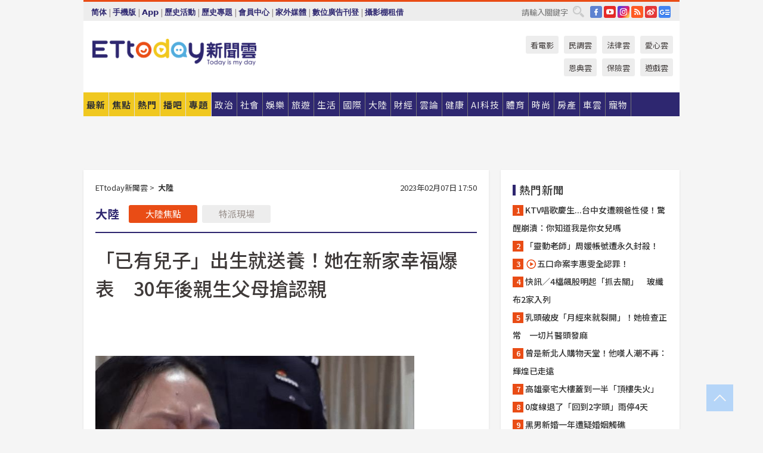

--- FILE ---
content_type: text/html; charset=utf-8
request_url: https://www.ettoday.net/news/20230207/2435817.htm
body_size: 23291
content:
<!doctype html>
<html lang="zh-Hant" prefix="og:http://ogp.me/ns#" xmlns:wb="http://open.weibo.com/wb" itemscope itemtype="http://schema.org/NewsArticle">
<head>
<meta charset="utf-8">
<!-- ★★★以下非共用★★★ 開始 -->
<link rel="amphtml" href="https://www.ettoday.net/amp/amp_news.php7?news_id=2435817">
<title>「已有兒子」出生就送養！她在新家幸福爆表　30年後親生父母搶認親 | ETtoday大陸新聞 | ETtoday新聞雲</title>

<link rel="canonical" itemprop="mainEntityOfPage" href="https://www.ettoday.net/news/20230207/2435817.htm"/>

<!-- 網頁社群分享meta 開始 -->
<meta property="og:url" itemprop="url" content="https://www.ettoday.net/news/20230207/2435817.htm"/>
<meta property="og:title" itemprop="name" content="「已有兒子」出生就送養！她在新家幸福爆表　30年後親生父母搶認親 | ETtoday大陸新聞 | ETtoday新聞雲"/>
<meta property="og:image" itemprop="image" content="https://cdn2.ettoday.net/images/6841/e6841354.jpg"/>
<meta property="og:image:width" content="1200"/>
<meta property="og:image:height" content="628"/>
<meta property="og:type" content="article"/>
<meta name="description" content="30年前，四川廣安的一對夫妻在上海打工時，生下一個女兒，因已經有一個兒子，後將孩子送給上海一個家庭。事後兩人後悔想要回孩子時，對方已不見蹤影。在苦尋30年後，近期在公安的幫助下尋回女兒。不過，認親畫面曝光後，遭到網友一面倒的抨擊。(認親,拐賣,頌揚)" />
<meta property="og:description" itemprop="description" content="30年前，四川廣安的一對夫妻在上海打工時，生下一個女兒，因已經有一個兒子，後將孩子送給上海一個家庭。事後兩人後悔想要回孩子時，對方已不見蹤影。在苦尋30年後，近期在公安的幫助下尋回女兒。不過，認親畫面曝光後，遭到網友一面倒的抨擊。"/>
<!-- 網頁社群分享meta 結束 -->


<!-- 新聞資訊 (新聞內頁專用) 分類&時間 開始 -->
<meta name="section" property="article:section" content="大陸"/>
<meta name="subsection" itemprop="articleSection" content="大陸"/>
<meta property="dable:item_id" content="2435817">
<meta name="pubdate" itemprop="dateCreated" itemprop="datePublished" property="article:published_time" content="2023-02-07T17:50:00+08:00"/>
<meta name="lastmod" itemprop="dateModified" content="2023-02-07T19:15:34+08:00"/>
<meta name="author" content="ETtoday新聞雲"/>
<meta property="article:author" content="https://www.facebook.com/ETtoday"/>
<meta name="source" itemprop="author" content="ETtoday新聞雲"/>
<meta name="dcterms.rightsHolder" content="ETtoday新聞雲">
<meta name="news_keywords" itemprop="keywords" content="認親,拐賣,頌揚"/>
<link rel="alternate" type="application/rss+xml" title="ETtoday《大陸新聞》" href="https://feeds.feedburner.com/ettoday/china" />
<!-- 新聞資訊 (新聞內頁專用) 分類&時間 結束 -->

<script type="application/ld+json">
{
        "@context": "https://schema.org",
        "@type": "NewsArticle",
        "mainEntityOfPage": "https://www.ettoday.net/news/20230207/2435817.htm",
        "headline": "「已有兒子」出生就送養！她在新家幸福爆表　30年後親生父母搶認親",
        "url": "https://www.ettoday.net/news/20230207/2435817.htm",
        "thumbnailUrl": "https://cdn2.ettoday.net/images/6841/e6841354.jpg",
        "articleSection":"大陸",
        "creator": ["1955-鄭思楠","1955"],
        "image":{
                "@type":"ImageObject",
                "url":"https://cdn2.ettoday.net/images/6841/e6841354.jpg"
        },
        "dateCreated": "2023-02-07T17:50:00+08:00",
        "datePublished": "2023-02-07T17:50:00+08:00",
        "dateModified": "2023-02-07T19:15:34+08:00",
        "publisher": {
                "@type": "Organization",
                "name": " ETtoday新聞雲",
        "logo": {
                "@type": "ImageObject",
                "url": "https://cdn2.ettoday.net/style/ettoday2017/images/push.jpg"
                }
        },
        "author":{
                "@type":"Organization",
                "name":"ETtoday新聞雲",
                "url":"https://www.ettoday.net/"
        },
        "speakable":{
                "@type": "SpeakableSpecification",
                "xpath": [
                    "/html/head/meta[@property='og:title']/@content",
                    "/html/head/meta[@property='og:description']/@content"
                    ]
         },
        "keywords":["認親","拐賣","頌揚"],
        "description": "30年前，四川廣安的一對夫妻在上海打工時，生下一個女兒，因已經有一個兒子，後將孩子送給上海一個家庭。事後兩人後悔想要回孩子時，對方已不見蹤影。在苦尋30年後，近期在公安的幫助下尋回女兒。不過，認親畫面曝光後，遭到網友一面倒的抨擊。(認親,拐賣,頌揚)"
}
</script>






<!-- ★★★以上非共用★★★ 結束 -->


<!-- 基本meta 開始 -->
<meta name="viewport" content="width=1280"/>
<meta name="robots" content="index,follow,noarchive"/>
<link rel="apple-touch-icon" sizes="180x180" href="//cdn2.ettoday.net/style/ettoday2017/images/touch-icon.png"/>
<link rel="shortcut icon" sizes="192x192" href="//cdn2.ettoday.net/style/ettoday2017/images/touch-icon.png"/>
<!-- 基本meta 結束 -->

<!-- ★dns-prefetch 開始★ -->
<link rel="dns-prefetch" href="//ad.ettoday.net">
<link rel="dns-prefetch" href="//ad1.ettoday.net">
<link rel="dns-prefetch" href="//ad2.ettoday.net">
<link rel="dns-prefetch" href="//cache.ettoday.net">
<link rel="dns-prefetch" href="//static.ettoday.net">
<link rel="dns-prefetch" href="//cdn1.ettoday.net">
<link rel="dns-prefetch" href="//cdn2.ettoday.net">
<!-- ★dns-prefetch 結束★ -->

<!-- 社群專用 開始 -->
<meta property="og:locale" content="zh_TW" />
<meta property="fb:app_id" content="146858218737386"/>
<meta property="og:site_name" name="application-name" content="ETtoday新聞雲"/>
<meta property="article:publisher" content="https://www.facebook.com/ETtoday"/>
<!-- 社群專用 結束 -->

<!-- CSS、JS 開始 -->
<link rel="stylesheet" type="text/css" href="https://cdn2.ettoday.net/style/ettoday2017/css/style.css">
<script src="https://www.gstatic.com/firebasejs/4.8.1/firebase.js"></script>
<script src="https://cdn2.ettoday.net/style/ettoday2017/js/all.js"></script>
<!-- CSS、JS 結束 -->

<!--DFP廣告js 開始-->
<script type="text/javascript" src="//cdn2.ettoday.net/dfp/dfp-gpt.js"></script>
<!--DFP廣告js 結束-->

<!-- Google Tag Manager 開始 -->
<!--GTM DataLayer 開始-->
<script>
    dataLayer = [{
        'csscode':'china',
        'page-id':'2435817',
        'board-id':'',
        'category-id':'3',
        'category-name1':'大陸',
        'category-name2':'大陸',
        'dept-name':'大陸中心',
        'author-id':'1955',
        'author-name':'鄭思楠',
        'album-id':'',
        'album-category-id':'',
        'readtype':'PC',
        'pagetype':'',
        'et_token':'9a2f455d0a9a64858e30ab546c34da4d'
    }];
</script>
<!--GTM DataLayer 結束-->

<!-- Comscore Identifier: comscorekw=china -->

<!-- Google Tag Manager -->
<script>(function(w,d,s,l,i){w[l]=w[l]||[];w[l].push({'gtm.start':
new Date().getTime(),event:'gtm.js'});var f=d.getElementsByTagName(s)[0],
j=d.createElement(s),dl=l!='dataLayer'?'&l='+l:'';j.async=true;j.src=
'https://www.googletagmanager.com/gtm.js?id='+i+dl;f.parentNode.insertBefore(j,f);
})(window,document,'script','dataLayer','GTM-P5XXT85');</script>
<!-- End Google Tag Manager -->

<!-- Global site tag (gtag.js) - Google Analytics 開始 -->
<script async src="https://www.googletagmanager.com/gtag/js?id=G-JQNDWD28RZ"></script>
<script>
    window.dataLayer = window.dataLayer || [];
    function gtag(){dataLayer.push(arguments);}
    gtag('js', new Date());
</script>
<!-- Global site tag (gtag.js) - Google Analytics 結束 -->
<!-- dmp.js 開始 -->
<script>
var dmp_event_property  ="ettoday";
var dmp_id              ="2435817";
var dmp_name            ="「已有兒子」出生就送養！她在新家幸福爆表　30年後親生父母搶認親";
var dmp_keywords        ="認親,拐賣,頌揚";
var dmp_publish_date    ="2023-02-07T17:50:00";
var dmp_modified_date   ="2023-02-07T19:15:34";
var dmp_category_id_list="3_3";
var dmp_is_editor_rec   ="0";
var dmp_et_token        ="9a2f455d0a9a64858e30ab546c34da4d";
var dmp_event_id        ="";
</script>
<script src="//cdn2.ettoday.net/jquery/dmp/news.js"></script>
<!-- dmp.js 結束 -->


</head>

<body class="ettoday news-page  news-2435817" id="china">

<!-- FB Quote 選取文字分享 開始-->
<div class="fb-quote"></div>
<!-- FB Quote 選取文字分享 結束-->

<!-- 內部流量統計碼、廣告統計碼容器 開始 -->
<div id="pcweb_pageviews"></div>
<!-- 內部流量統計碼、廣告統計碼容器 結束 -->
<!--wrapper_box 開始-->
<div class="wrapper_box">

<!-- 模組 新聞內頁 分享按鈕 開始 -->
<div id="et_sticky_pc">
    <ul>
        <li><a class="btn logo" href="https://www.ettoday.net/" title="回首頁">回首頁</a></li>

                <li><a class="btn fb" href="javascript:;" onclick="window.open('//www.facebook.com/sharer/sharer.php?u='+encodeURIComponent('https://www.ettoday.net/news/20230207/2435817.htm?from=pc-newsshare-fb-fixed'),'facebook-share-dialog','width=626,height=436');" title="分享到facebook">facebook</a></li>
        <li><a class="btn line" href="javascript:;" onclick="window.open('https://social-plugins.line.me/lineit/share?url='+encodeURIComponent('https://www.ettoday.net/news/20230207/2435817.htm')+'?from=pc-newsshare-line-fixed','LINE','width=626,height=500');return false;" title="分享到LINE">LINE</a></li>
        <li><a class="btn twitter" href="javascript:;" onclick="window.open('https://twitter.com/intent/tweet?text='+encodeURIComponent('「已有兒子」出生就送養！她在新家幸福爆表　30年後親生父母搶認親')+'&url=https://www.ettoday.net/news/20230207/2435817.htm?from=pc-newsshare-twitter-fixed','Twittes','width=626,height=436');return false;" title="分享到Twitter">Twitter</a></li>
        
        <li><a class="btn wechat" href="http://chart.apis.google.com/chart?cht=qr&choe=UTF-8&chs=300x300&chl=https://www.ettoday.net/news/20230207/2435817.htm?from=pc-newsshare-wechat-fixed" target="_blank" title="wechat微信">wechat微信</a></li>
        <li><a class="btn link" href="javascript:;" title="複製連結">複製連結</a></li>
    </ul>
</div>
<!-- 模組 新聞內頁 分享按鈕 結束 -->
    <!--wrapper 開始-->
    <div class="wrapper">

       

        <!--轟天雷 廣告 開始-->
        <div class="top-sky">
                <script language="JavaScript" type="text/javascript">
                        var ts = Math.random();
                        document.write('<scr' + 'ipt language="JavaScript" type="text/javascript" src="//ad1.ettoday.net/ads.php?bid=china_thunder&rr='+ ts +'"></scr' + 'ipt>');
                </script>
        </div>
        <!--轟天雷 廣告 結束-->
        <!-- 雙門簾廣告 start -->
        <div class="twin-curtain">
            <script language="JavaScript" type="text/javascript">
                var ts = Math.random();
                document.write('<scr' + 'ipt language="JavaScript" type="text/javascript" src="https://ad1.ettoday.net/ads.php?bid=china_curtain&rr='+ ts +'"></scr' + 'ipt>');
            </script>
        </div>
        <!-- 雙門簾廣告  end -->

        <!--topbar_box 開始-->
        <div class="topbar_box">
            <!--topbar 開始-->
            <div class="topbar">
                <!--選單1 開始-->
                <div class="menu_1">
                   　<ul class="clearfix">

                        <script>
                            if($.cookie('check_charset')=="cn"){
                                document.write("<li><a href=\"javascript:void(0)\" onclick=\"location.replace('/changeCharset.php?rtype=tw&rurl=https://www.ettoday.net/news/20230207/2435817.htm');\">繁體</a></li>");
                            }else{
                                document.write("<li><a href=\"javascript:void(0)\" onclick=\"location.replace('/changeCharset.php?rtype=cn&rurl=https://www.ettoday.net/news/20230207/2435817.htm');\">简体</a></li>");
                            }
                        </script>
                        <li>|</li>
                        <li>
                                                        <a href="#" onclick="location.replace('/changeReadType.php?rtype=0&rurl=%2F%2Fwww.ettoday.net%2Fnews%2F20230207%2F2435817.htm');">手機版</a>
                                                    </li>
                        <li>|</li>
                        <li><a href="//www.ettoday.net/events/app/ettoday_app.php7" target="_blank">App</a></li>
                        <li>|</li>
                        <li><a href="//www.ettoday.net/events/campaign/event-list.php7" target="_blank">歷史活動</a></li>
                        <li>|</li>
                        <li><a href="//www.ettoday.net/feature/index" target="_blank">歷史專題</a></li>                        <li>|</li>
                        <li><a href="https://member.ettoday.net/" target="_blank">會員中心</a></li>
                        <li>|</li>
                        <li><a href="https://events.ettoday.net/outdoor-media/index.php7" target="_blank">家外媒體</a></li>
                        <li>|</li>
                        <li><a href="https://events.ettoday.net/adsales/index.php7" target="_blank">數位廣告刊登</a></li>
                        <li>|</li>
                        <li><a href="https://msg.ettoday.net/rd.php?id=5420" target="_blank">攝影棚租借</a></li>
                   　</ul>
                </div>
                <!--選單1 結束-->

                <!--選單2 開始-->
                <div class="menu_2">
                    <ul class="clearfix">
                                                <li><a href="https://www.facebook.com/ETtoday" class="btn fb" target="_blank" title="Facebook">FB</a></li>
                        <li><a href="https://www.youtube.com/user/ettoday/" class="btn yt" target="_blank" title="YouTube">YouTube</a></li>
                        <li><a href="//www.instagram.com/ettodaytw/" class="btn ig" target="_blank" title="Instagram">IG</a></li>
                                                <li><a href="//www.ettoday.net/events/news-express/epaper.php" class="btn rss" target="_blank" title="RSS">RSS</a></li>
                        <li><a href="//weibo.com/ettodaynet" class="btn weibo" target="_blank" title="微博">weibo</a></li>
                                                <li><a href="https://news.google.com/publications/CAAqBggKMK-yNzCn6gc?ceid=TW:zh-Hant&oc=3" class="btn google_news" target="_blank" title="Google News">Google News</a></li>
                                            </ul>
                </div>
                <!--選單2 結束-->

                <!--搜尋 開始-->
                <div class="search">
                    <form action="https://www.ettoday.net/news_search/doSearch.php" method="get" name="dosearch" >
                        <input class="keyword" type="text" name="keywords" value="" placeholder="請輸入關鍵字" x-webkit-speech/>
                        <button class="go" onclick="document.forms['dosearch'].submit();">搜尋</button>
                    </form>
                </div>
                <!--搜尋 結束-->
            </div>
            <!--topbar 結束-->
        </div>
        <!--topbar_box 結束-->

        <!--header_box 開始-->
        <div class="header_box">
            <!--header 開始-->
            <div class="header">

                <!--logo_ettoday 開始-->
                <div class="logo_ettoday">
                    <script src="//cdn2.ettoday.net/style/ettoday2017/js/logo.js"></script>
                </div>
                <!--logo_ettoday 結束-->

                <!--廣告 版頭小橫幅-左 180x50(原為250x50) 開始-->
                <div class="ad250x50">
                    <script language="JavaScript" type="text/javascript">
                        var ts = Math.random();
                        document.write('<scr' + 'ipt language="JavaScript" type="text/javascript" src="//ad1.ettoday.net/ads.php?bid=all_header_250x50&rr='+ ts +'"></scr' + 'ipt>');
                    </script>
                </div>
                <!--廣告 版頭小橫幅-左 180x50(原為250x50) 結束-->

                <!--廣告 版頭小橫幅-中 120x50 開始-->
                <div class="ad120x50-1">
                    <script language="JavaScript" type="text/javascript">
                        var ts = Math.random();
                        document.write('<scr' + 'ipt language="JavaScript" type="text/javascript" src="//ad1.ettoday.net/ads.php?bid=panther_120x50_1&rr='+ ts +'"></scr' + 'ipt>');
                    </script>
                </div>
                <!--廣告 版頭小橫幅-中 120x50 結束-->

                
<!--主選單 開始-->
<div class="nav_1_v2">
    <ul class="clearfix">
        <li class="btn btn_1"><a href="https://www.ettoday.net/news/news-list.htm">最新</a></li>
        <li class="btn btn_2"><a href="https://www.ettoday.net/news/focus/%E7%84%A6%E9%BB%9E%E6%96%B0%E8%81%9E/">焦點</a></li>
        <li class="btn btn_3"><a href="https://www.ettoday.net/news/hot-news.htm">熱門</a></li>
        <li class="btn btn_4"><a href="https://boba.ettoday.net/" target="_blank">播吧</a></li>
        <li class="btn btn_5">
            <a href="javascript:;">專題</a>
            <!--下拉 開始-->
            <div class="sub style_1 clearfix">
                <!--box_1 開始-->
                <div class="box_1">
                    <h3><a href="https://www.ettoday.net/feature/index" target="_blank">精彩專題</a></h3>
                                                        <a href="https://www.ettoday.net/feature/第62屆金馬獎" target="_blank">第62屆金馬獎特別報導</a>
                                    <a href="https://www.ettoday.net/feature/2025金鐘獎" target="_blank">2025金鐘獎</a>
                                    <a href="https://www.ettoday.net/feature/Jointly_TW" target="_blank">全台大罷免｜ETtoday新聞..</a>
                                    <a href="https://www.ettoday.net/feature/大谷翔平" target="_blank">怪物崛起！「二刀流」大谷翔平創..</a>
                                    <a href="https://www.ettoday.net/feature/台灣米其林指南" target="_blank">台灣米其林指南</a>

                    <a class="more" href="https://www.ettoday.net/feature/index" target="_blank">看更多專題</a>
        </div>
                <!--box_1 結束-->
                <!--box_2 開始-->
                <div class="box_2">
                    <h3>熱門活動</h3>
		    <a href="https://www.ettoday.net/feature/EHSKZone" target="_blank">天天有好康／好吃好玩東森廣場台北車站</a>
<a href="https://www.ettoday.net/news/20240524/2743904.htm" target="_blank">搶幣大作戰！新聞雲app全新改版5重送！</a>

                </div>
                <!--box_2 結束-->
            </div>
            <!--下拉 結束-->
        </li>

        <li class="btn">
            <a href="https://www.ettoday.net/news/focus/%E6%94%BF%E6%B2%BB/"><span>政治</span></a>
        </li>
        <li class="btn">
            <a href="https://www.ettoday.net/news/focus/%E7%A4%BE%E6%9C%83/"><span>社會</span></a>
        </li>
        <li class="btn">
            <a href="https://star.ettoday.net" target="_blank"><span>娛樂</span></a>
            <!--下拉 開始-->
            <div class="sub clearfix">
                <a href="https://star.ettoday.net/star-category/%E8%8F%AF%E5%A8%9B" target="_blank">華娛</a>
                <a href="https://star.ettoday.net/star-category/%E9%9F%93%E6%98%9F%E7%88%86%E7%88%86" target="_blank">韓流</a>
                <a href="https://star.ettoday.net/star-category/%E9%9B%BB%E8%A6%96" target="_blank">電視</a>
                <a href="https://star.ettoday.net/star-category/%E9%9F%B3%E6%A8%82" target="_blank">音樂</a>
                <a href="https://movies.ettoday.net/" target="_blank">電影</a>
            </div>
            <!--下拉 結束-->
        </li>
        <li class="btn">
        <a href="https://travel.ettoday.net/" target="_blank">旅遊</a>
        </li>
        <li class="btn">
            <a href="https://www.ettoday.net/news/focus/%E7%94%9F%E6%B4%BB/"><span>生活</span></a>
            <!--下拉 開始-->
            <div class="sub clearfix">
                <a href="https://www.ettoday.net/news/focus/%E6%B0%91%E7%94%9F%E6%B6%88%E8%B2%BB/">消費</a>
                <a href="https://discovery.ettoday.net/" target="_blank">探索</a>
                <a href="https://www.ettoday.net/news/focus/3C%E5%AE%B6%E9%9B%BB/">3C</a>
                <a href="https://www.ettoday.net/news/focus/3C%E5%AE%B6%E9%9B%BB/%E5%AE%B6%E9%9B%BB/">家電</a>
                <a href="https://www.ettoday.net/news/focus/%E7%94%9F%E6%B4%BB/%E6%B0%A3%E8%B1%A1/">氣象</a>
            </div>
            <!--下拉 結束-->
        </li>
        <li class="btn">
            <a href="https://www.ettoday.net/news/focus/%E5%9C%8B%E9%9A%9B/"><span>國際</span></a>
            <!--下拉 開始-->
            <div class="sub clearfix">
                <a href="https://www.ettoday.net/news/focus/%E6%96%B0%E8%81%9E%E9%9B%B2APP/%E7%BE%8E%E6%B4%B2%E8%A6%81%E8%81%9E/">美洲要聞</a>
                <a href="https://www.ettoday.net/news/focus/%E6%96%B0%E8%81%9E%E9%9B%B2APP/%E6%9D%B1%E5%8D%97%E4%BA%9E%E8%A6%81%E8%81%9E/">東南亞要聞</a>
                <a href="https://www.ettoday.net/news/focus/%E6%96%B0%E8%81%9E%E9%9B%B2APP/%E6%97%A5%E9%9F%93%E8%A6%81%E8%81%9E/">日韓要聞</a>
            </div>
            <!--下拉 結束-->
        </li>
        <li class="btn">
            <a href="https://www.ettoday.net/news/focus/%E5%A4%A7%E9%99%B8/"><span>大陸</span></a>
            <!--下拉 開始-->
            <div class="sub clearfix">
                <a href="https://www.ettoday.net/news/focus/%E8%BB%8D%E6%AD%A6/">軍武</a>
                <a href="https://www.ettoday.net/news/focus/%E5%A4%A7%E9%99%B8/%E8%8F%AF%E8%81%9E%E5%BF%AB%E9%81%9E/">華聞</a>
                <a href="https://www.ettoday.net/news/focus/%E5%A4%A7%E9%99%B8/%E7%89%B9%E6%B4%BE%E7%8F%BE%E5%A0%B4/">特派現場</a>
                <a href="https://boba.ettoday.net/category/275" target="_blank">雲視頻</a>
            </div>
            <!--下拉 結束-->
        </li>
        <li class="btn">
            <a href="https://finance.ettoday.net/"><span>財經</span></a>
            <!--下拉 開始-->
            <div class="sub clearfix">
                <a href="https://finance.ettoday.net/focus/775" target="_blank">投資理財</a>
                <a href="https://finance.ettoday.net/focus/104" target="_blank">財經最新</a>
                <a href="https://finance.ettoday.net/focus/106" target="_blank">頂尖企業</a>
                <a href="https://finance.ettoday.net/focus/131" target="_blank">金融保險</a>
                <a href="https://finance.ettoday.net/focus/175" target="_blank">股匯行情</a>
                <a href="https://www.ettoday.net/news/focus/%E7%9B%B4%E9%8A%B7/">直銷</a>
            </div>
            <!--下拉 結束-->
        </li>
        <li class="btn">
            <a href="https://forum.ettoday.net/"><span>雲論</span></a>
        </li>
        <li class="btn">
            <a href="https://health.ettoday.net/" target="_blank"><span>健康</span></a>
            <!--下拉 開始-->
            <div class="sub clearfix">
                <a href="https://health.ettoday.net/category/%E7%96%BE%E7%97%85%E9%86%AB%E8%97%A5" target="_blank">醫藥新聞</a>
                <a href="https://health.ettoday.net/category_tag/%E5%85%A9%E6%80%A7" target="_blank">兩性</a>
                <a href="https://health.ettoday.net/organ" target="_blank">健康百科</a>
                <a href="https://health.ettoday.net/category/%E5%81%A5%E5%BA%B7%E8%AC%9B%E5%BA%A7" target="_blank">健康講座</a>
            </div>
            <!--下拉 結束-->
        </li>
        <li class="btn">
            <a href="https://ai.ettoday.net/" target="_blank"><span>AI科技</span></a>
        </li>
        <li class="btn">
            <a href="https://sports.ettoday.net/" target="_blank"><span>體育</span></a>
            <!--下拉 開始-->
            <div class="sub clearfix">
                <a href="https://boba.ettoday.net/category/255" target="_blank">中職直播</a>
                <a href="https://sports.ettoday.net/news-list/%E6%A3%92%E7%90%83/%E4%B8%AD%E8%81%B7" target="_blank">中職</a>
                <a href="https://sports.ettoday.net/sport-category/%E6%A3%92%E7%90%83" target="_blank">棒球</a>
                <a href="https://sports.ettoday.net/news-list/%E6%A3%92%E7%90%83/MLB" target="_blank">MLB</a>
                <a href="https://sports.ettoday.net/sport-category/%E7%B1%83%E7%90%83" target="_blank">籃球</a>
                <a href="https://sports.ettoday.net/news-list/%E7%AB%B6%E6%8A%80/%E6%8A%80%E6%93%8A%E3%80%81%E7%90%83%E9%A1%9E" target="_blank">綜合</a>
                <a href="https://sports.ettoday.net/sport-category/%E8%B6%B3%E7%90%83" target="_blank">足球</a>
            </div>
            <!--下拉 結束-->
        </li>
        <li class="btn">
            <a href="https://fashion.ettoday.net/" target="_blank"><span>時尚</span></a>
            <!--下拉 開始-->
            <div class="sub clearfix">
                <a href="https://fashion.ettoday.net/focus/%E5%90%8D%E4%BA%BA" target="_blank">名人</a>
                <a href="https://fashion.ettoday.net/focus/%E6%99%82%E5%B0%9A" target="_blank">時尚</a>
                <a href="https://fashion.ettoday.net/focus/%E5%A5%A2%E9%80%B8" target="_blank">奢逸</a>
                <a href="https://fashion.ettoday.net/focus/%E6%BD%AE%E6%B5%81" target="_blank">潮流</a>
                <a href="https://fashion.ettoday.net/focus/%E7%BE%8E%E9%BA%97" target="_blank">美麗</a>
                <a href="https://fashion.ettoday.net/focus/%E7%94%9F%E6%B4%BB" target="_blank">生活</a>
            </div>
            <!--下拉 結束-->
        </li>
        <li class="btn">
            <a href="https://house.ettoday.net/" target="_blank"><span>房產</span></a>
        </li>
        <li class="btn">
            <a href="https://speed.ettoday.net/" target="_blank"><span>車雲</span></a>
        </li>
        <li class="btn">
            <a href="https://pets.ettoday.net/" target="_blank"><span>寵物</span></a>
            <!--下拉 開始-->
            <div class="sub clearfix">
                <a href="https://pets.ettoday.net/focus/%E5%AF%B5%E7%89%A9%E5%A5%BD%E8%90%8C" target="_blank">寵物好萌</a>
                <a href="https://pets.ettoday.net/focus/%E5%AF%B5%E7%89%A9%E7%99%BE%E7%A7%91" target="_blank">寵物百科</a>
                <a href="https://pets.ettoday.net/focus/%E5%8B%95%E7%89%A9%E7%86%B1%E6%90%9C" target="_blank">動物熱搜</a>
            </div>
            <!--下拉 結束-->
        </li>
            </ul>
</div>
<!--主選單 結束-->

            <!--次選單 開始-->
            <div class="nav_2">
                <ul>
                    <li><a href="https://movies.ettoday.net/" target="_blank">看電影</a></li>
                    <li><a href="https://www.ettoday.net/survey/" target="_blank">民調雲</a></li>
                    <li><a href="https://www.ettoday.net/news/focus/%E6%B3%95%E5%BE%8B/">法律雲</a></li>
                    <li><a href="https://events.ettoday.net/charity/index.php" target="_blank">愛心雲</a></li>
                    <li><a href="https://events.ettoday.net/grace/" target="_blank">恩典雲</a></li>
                    <li><a href="https://www.ettoday.net/news/focus/%E4%BF%9D%E9%9A%AA/">保險雲</a></li>
                    <li><a href="https://game.ettoday.net" target="_blank">遊戲雲</a></li>
                </ul>
            </div>
            <!--次選單 結束-->

            </div>
            <!--header 結束-->
        </div>
        <!--header_box 結束-->

        <!--置入新聞版型_自由欄位1 開始-->
                <!--置入新聞版型_自由欄位1 結束-->

                <!-- 廣告 黃金文字 ad_txt_3 開始-->
		<div id="ticker_3" class="ad_txt_3 clearfix">
			<ul class="clearfix">

				<!--黃金文字all_gold_text1 開始-->
				<li id="t1">
					<script language="JavaScript" type="text/javascript">
						var ts = Math.random();
						document.write('<scr' + 'ipt language="JavaScript" type="text/javascript" src="//ad1.ettoday.net/ads.php?bid=all_gold_text1&rr='+ ts +'"></scr' + 'ipt>');
					</script>
				</li>
				<!--黃金文字all_gold_text1 結束-->
				<!--黃金文字all_gold_text2 開始-->
				<li id="t2">
					<script language="JavaScript" type="text/javascript">
						var ts = Math.random();
						document.write('<scr' + 'ipt language="JavaScript" type="text/javascript" src="//ad1.ettoday.net/ads.php?bid=all_gold_text2&rr='+ ts +'"></scr' + 'ipt>');
					</script>
				</li>
				<!--黃金文字all_gold_text2 結束-->
				<!--黃金文字all_gold_text3 開始-->
				<li id="t3">
					<script language="JavaScript" type="text/javascript">
						var ts = Math.random();
						document.write('<scr' + 'ipt language="JavaScript" type="text/javascript" src="//ad1.ettoday.net/ads.php?bid=all_gold_text3&rr='+ ts +'"></scr' + 'ipt>');
					</script>
				</li>
				<!--黃金文字all_gold_text3 結束-->
			</ul>
		</div>
		<!--廣告 黃金文字 ad_txt_3 結束-->

                
                <!--廣告 超級大橫幅 ad_970 開始-->
		<div class="ad_970">
			<script language="JavaScript" type="text/javascript">
				var ts = Math.random();
				document.write('<scr' + 'ipt language="JavaScript" type="text/javascript" src="//ad1.ettoday.net/ads.php?bid=china_970x90&rr='+ ts +'"></scr' + 'ipt>');
			</script>
		</div>
		<!--廣告 超級大橫幅 ad_970 結束-->


                
                                <!--廣告 onead 果實 In-Cover & In-Page 開始-->
		<div id = 'oneadICIPTag'></div>
		<script type="text/javascript" src="//cdn2.ettoday.net/ad/onead/onead_ic_ip.js"></script>
		<!--廣告 onead 果實 In-Cover & In-Page 結束-->
                
        
        <!--container_box 開始-->
        <div class="container_box">

            <!--container 開始-->
            <div class="container">
                <!--橫列 r1 開始-->
                <div class="r1 clearfix">
                    <!--直欄 c1 開始-->
                  <div class="c1">

					  <!--.part_area_1 區 開始-->
					  <div class="part_area_1">
                                                    <!--part_breadcrumb_2 開始-->
                                                    <div class="part_breadcrumb_2 clearfix">
                                                        <!--麵包屑 開始-->
                                                        <div class="menu_bread_crumb clearfix" itemscope itemtype="http://schema.org/BreadcrumbList">
                                                            <!-- 第一層 開始 -->
                                                            <div itemscope itemtype="http://schema.org/ListItem" itemprop="itemListElement">
                                                                <a itemscope itemtype="http://schema.org/Thing" itemprop="item" href="https://www.ettoday.net/" id="https://www.ettoday.net/">
                                                                    <span itemprop="name">ETtoday新聞雲</span>
                                                                </a>
                                                                <meta itemprop="position" content="1" />
                                                            </div>
                                                            <!-- 第一層 結束 -->
                                                            &gt;
                                                            <!-- 第二層 開始 -->
                                                                
                                                            <div itemscope itemtype="http://schema.org/ListItem" itemprop="itemListElement">
                                                                <a itemscope itemtype="http://schema.org/Thing" itemprop="item" href="/news/focus/大陸/" id="/news/focus/大陸">
                                                                    <span itemprop="name">大陸</span>
                                                                </a>
                                                                <meta itemprop="position" content="2" />
                                                            </div>
                                                            <!-- 第二層 結束 -->
                                                        </div>
                                                        <!--麵包屑 結束-->
                                                        <!--時間 開始-->
                                                        <time class="date" itemprop="datePublished" datetime="2023-02-07T17:50:00+08:00">
                                                            2023年02月07日 17:50                                                        </time>
                                                        <!--時間 結束-->
                                                    </div>
                                                    <!--part_breadcrumb_2 結束-->

						  <!--.part_menu_5 操作 開始-->
                                                  
						  <div class="part_menu_5 clearfix">
							  <strong>大陸</strong> 
							  
							  <a class="btn current" href="/news/focus/大陸/">大陸焦點</a>
							  <a class="btn " href="/news/focus/大陸/特派現場/">特派現場</a>
						  </div>						  <!--.part_menu_5 操作 結束-->


						  <!--新聞模組 開始-->
                                                  <article>
						  <div class="subject_article">

							  <!--網站logo 列印時出現 開始-->
							  <div class="site_logo" style="display:none;">
								  <link href="//cdn2.ettoday.net/style/ettoday2017/css/print.css" rel="stylesheet" type="text/css" media="print"/>
								  <img src="//cdn2.ettoday.net/style/ettoday2017/images/logo_print.jpg"/>
							  </div>
							  <!--網站logo 列印時出現 結束-->
                            <header>
							  <h1 class="title" itemprop="headline">「已有兒子」出生就送養！她在新家幸福爆表　30年後親生父母搶認親</h1>
                            </header>

                                                                    <!--全網_新聞內頁_文字廣告(上) 開始-->
                                    <div id="all_text_1" class="text_ad_top ad_txt_1">
                                        <script type="text/javascript">
                                            (function(){
                                            var ts = Math.random();
                                            document.write('<scr' + 'ipt type="text/javascript" src="https://ad.ettoday.net/ads.php?bid=all_text_1&rr='+ ts +'"></scr' + 'ipt>');
                                            })()
                                        </script>
                                    </div>
                                    <!--全網_新聞內頁_文字廣告(上) 結束-->
                              
                                  <!--各頻道PC 文首分享 開始-->
                                  <!--模組 et_social_1 開始-->
<div class="et_social_1">
	<!-------成人警告 開始----------->
		<!-------成人警告 結束----------->

	<!-- menu 開始 -->
		<!-- <div class="menu">
	</div> -->
		<!-- menu 結束 -->
</div>
<!--模組 et_social_1 結束-->
                                  <!--各頻道PC 文首分享 結束-->


							  <!--本文 開始-->
							  <div class="story" itemprop="articleBody">

                                
                                                            
                                                                  <!-- 投票 文章前 開始 -->
                                                                                                                                    <!-- 投票 文章前 結束 -->

								  <!-- 文章內容 開始 -->
                                                                                                                                    <p><strong><img src="//cdn2.ettoday.net/images/6841/6841354.jpg" alt="▲▼夫婦後悔送養女兒尋女30年。（圖／翻攝自影片）" width="535" height="450" /><br type="_moz" />
</strong></p>
<p><strong>▲夫婦後悔送養女兒尋女30年。（圖／翻攝自影片）</strong></p>
<p>記者鄭思楠／綜合報導</p>
<p>30年前，四川廣安的一對夫妻在上海打工時，生下一個女兒，因已經有一個兒子，後將孩子送給上海一個家庭。事後兩人後悔想要回孩子時，對方已不見蹤影。在苦尋30年後，近期在公安的幫助下尋回女兒。不過，認親畫面曝光後，遭到網友一面倒的抨擊。</p>
<p>近日，陸媒發出一篇認親新聞，引發大陸網友熱議。1991年，四川廣安的蒲姓女子和毛姓丈夫一起從四川外出務工，後從湖北輾轉到上海一建築工地務工。1992年12月，夫妻倆在上海生育一女，取名為毛海川。</p>
<p>蒲女後悔表示，她在生女兒時，已經有一個4歲的兒子，「那會窮，交不起罰款。（編按：當時大陸實行計劃生育政策，要求一對夫妻只能生育一個子女。）」之後，兩人決定將女兒送給上海一個沒有生育的家庭。</p>
<p>根據蒲女的說法，「送走女兒的第二天，我們就後悔了。」她說，自己的孩子真捨不得，然後就去收養人家裡討要孩子，但對方不承認，再後來對方搬離了住處，「上海那麼大，我們找了很多地方，但一直沒有女兒的消息。」</p>
<p>蒲女淚訴，這麼多年來，他們夫妻在上海邊打工邊尋找女兒的下落。2022年7月，他們開始向綿陽市公安局求助，之後警方發現一名上海嘉定女子與蒲女夫婦的DNA高度疑似。</p>
<p>蒲女的女兒如今姓楊，現在生活不錯，警方通過DNA檢測找到她後，並不了解自己身世的楊女表現得很排斥，不願配合警方工作，甚至拉黑了警員的電話。負責的警員在勸了她半年，楊女才最終同意與親生父母相認。2月5日，蒲女夫婦到綿陽市公安局刑偵支隊參加了視訊認親會。</p>
<p>據《搜狐新聞》報導，一個貌似「闔家團圓」的故事，說是畫上了句號，卻在網上激起很多質疑的問號。大批網友怒斥，「這種情況怎麼好意思去相認呢？人又不是丟的，是送出去的，相認了不尷尬嗎？人家原本幸福的人生，卻被你們狠狠地插了一刀！」</p>
<p>而對於蒲女「因經濟困難無力撫養孩子」、「第二天就後悔了」、「30年的尋女之路」的說法，很多網友既鄙夷又質疑，「鬼才信！是重男輕女才送人吧」、「真後悔了，想要回來，當時就報警啊！」</p>
<p>還有對警方強迫認親的質疑，「送走的女兒可能混得很好，所以想找回來給自己養老？」、「養不起送人可以說是大環境，那現在過了30年又來認親是什麼鬼，除非他們簽協議，日後和女兒沒有任何經濟上的瓜葛、不需要女兒承擔任何贍養義務，不然他們認親的目的活該被人揣測。」</p>								  <!-- 文章內容 結束 -->

							  </div>
							  <!--本文 結束-->


                                                          
                                                          <!-- 投票 文章後 開始 -->
                                                                                                                    <!-- 投票 文章後 結束 -->


                                                          <img src="https://www.ettoday.net/source/et_track.php7" width="0" height="0" style="display:none;">

                                                          
                                                        <!--PC 文末訂閱ETtoday電子報 開始-->
                                                        <div class="et_epaper_box_pc">
                                                            <a href="https://events.ettoday.net/epaper/subscribe.php7" target="_blank"><span>每日新聞精選　免費訂閱</span><em>《ETtoday電子報》</em></a>
                                                        </div>	
                                                        <!--PC 文末訂閱ETtoday電子報 結束-->
                                                        <!-- 打詐儀錶板 開始 -->
<link rel="stylesheet" type="text/css" href="https://cdn2.ettoday.net/events/165/et_165dashboard.css">    
<div class="et_165dashboard size_l">
    <!-- et_165dashboard__title -->
    <div class="et_165dashboard__title">
        <h3>01/20 全台詐欺最新數據</h3>
        <a href="https://www.ettoday.net/feature/taiwanfraud" class="et_165dashboard__more" target="_blank">更多新聞</a>
    </div>
    <!-- et_165dashboard__content -->
    <div class="et_165dashboard__content">
        <strong>496</strong>
        <em>件</em>
        <i></i>
        <strong>2</strong>
        <em>億</em>
        <strong>0328</strong>
        <em>萬</em>
        <em>損失金額(元)</em>
        <a href="https://www.ettoday.net/feature/taiwanfraud" class="et_165dashboard__more" target="_blank">更多新聞</a>
    </div>
    <!-- et_165dashboard__info -->
    <p class="et_165dashboard__info">※ 資料來源：內政部警政署165打詐儀錶板</p>
</div>
<!-- 打詐儀錶板 結束 -->
                                                        
                                                                                                                            <!-- PC_新聞內頁_In-Read 影音廣告 start-->
                                                                <div id="all_inread" class="">
                                                                    <script type="text/javascript">
                                                                    (function(){
                                                                        var ts = Math.random();
                                                                        document.write('<scr' + 'ipt type="text/javascript" src="https://ad.ettoday.net/ads.php?bid=all_inread&rr='+ ts +'"></scr' + 'ipt>');
                                                                    })()
                                                                    </script>
                                                                </div>
                                                                <!-- PC_新聞內頁_In-Read 影音廣告 end -->
                                                            
                                                                                                                  <!--新聞內頁_文末4支文字廣告 開始-->
                            							  <div class="ad_txt_2">
                            								  <ul>
                                                                        <!--第3支廣告系統-文字廣告 開始-->
                                                                        <li>
                                                                              <script language="JavaScript" type="text/javascript">
                                                                               var ts = Math.random();
                                                                               document.write('<scr' + 'ipt language="JavaScript" type="text/javascript" src="//ad.ettoday.net/ads.php?bid=all_news_text1&rr='+ ts +'"></scr' + 'ipt>');
                                                                              </script>
                                                                        </li>
                                                                        <!--第3支廣告系統-文字廣告 結束-->
                            								  </ul>
                            							  </div>
                            							  <!--新聞內頁_文末4支文字廣告 結束-->
                                                      
                                                        

                                                        
                                                        
                <!--text_ticker_1  ET快訊 開始-->
                <div class="text_ticker_1">
                    <em>ET快訊</em>
                    <!--滾動 開始-->
                    <div class="run">
                        <!--inner 開始-->
                        <div class="inner">
            
                    <div class="piece">
                    <a href="https://star.ettoday.net/news/3105943" target="_blank">奧斯卡完整入圍名單出爐！　李奧納多對決甜茶爭影帝</a>
                    </div>
                    
                    <div class="piece">
                    <a href="https://www.ettoday.net/news/20260122/3105904.htm" target="_blank">上女廁爭議炎上　Fumi阿姨發5點聲明</a>
                    </div>
                    
                    <div class="piece">
                    <a href="https://www.ettoday.net/news/20260122/3105926.htm" target="_blank">美到被誤認AI！日本女偶像一張照片150萬人朝聖爆紅</a>
                    </div>
                    
                    <div class="piece">
                    <a href="https://finance.ettoday.net/news/3105964" target="_blank">日月光重訊3連發！　豪砸近26億拚擴產</a>
                    </div>
                    
                                                   </div>
                        <!--inner 結束-->
                    </div>
                    <!--滾動 結束-->
                </div>
                <!--text_ticker_1  ET快訊 結束-->
            
                                                        <!-- tagbanner專區 開始 -->
							                            <div class="tag-banner">
                                                        </div>
                                                        <!-- tagbanner專區 結束 -->

                                                        <!--各頻道PC 文末分享 開始-->
                                                        <!--模組 et_social_2、et_social_3 共用 CSS 開始-->
<link rel="stylesheet" href="https://cdn2.ettoday.net/style/et_common/css/social_sharing_2.css">
<!--模組 et_social_2、et_social_3 共用 CSS 結束-->

<!--模組 et_social_2 開始-->
<div class="et_social_2">
	<p>分享給朋友：</p>
	<!-- menu 開始 -->
	<div class="menu">
				<a href="javascript:;" onclick="window.open('https://www.facebook.com/sharer/sharer.php?u='+encodeURIComponent('https://www.ettoday.net/news/20230207/2435817.htm')+'?from=pc-newsshare-fb','facebook-share-dialog','width=626,height=436');return false;" class="facebook" title="分享到Facebook"></a>
		<a href="javascript:;" onclick="window.open('https://social-plugins.line.me/lineit/share?url='+encodeURIComponent('https://www.ettoday.net/news/20230207/2435817.htm')+'?from=pc-newsshare-line','LINE','width=626,height=500');return false;" class="line" title="分享到LINE"></a>
		<a href="javascript:;" onclick="window.open('https://twitter.com/intent/tweet?text='+encodeURIComponent('「已有兒子」出生就送養！她在新家幸福爆表　30年後親生父母搶認親')+'&url=https://www.ettoday.net/news/20230207/2435817.htm?from=pc-newsshare-twitter','Twittes','width=626,height=436');return false;" class="x" title="分享到X"></a>
				<a class="copy-link" title="複製連結"></a>
		<a class="print" onclick="window.print();" title="列印本頁"></a> 
				<a class="message scrollgo" title="點我留言" rel=".fb-comments"></a>
			</div>
	<!-- menu 結束 -->
</div>
<!--模組 et_social_2 結束-->

<!--模組 et_social_3 開始-->
<div class="et_social_3">
	<p>追蹤我們：</p>
	<!-- menu 開始 -->
	<div class="menu">
		<a href="https://www.facebook.com/ETtoday" class="facebook" title="追蹤Facebook粉絲團" target="_blank"></a>
		<a href="https://www.youtube.com/user/ettoday" class="youtube" title="訂閱YouTube" target="_blank"></a>
		<a href="https://www.instagram.com/ettodaytw/" class="instagram" title="追蹤IG" target="_blank"></a>
		<a href="https://line.me/R/ti/p/%40ETtoday" class="line" title="加LINE好友" target="_blank"></a>
		<a href="https://twitter.com/ettodaytw" class="x" title="追蹤X" target="_blank"></a>
		<a href="https://t.me/ETtodaynews" class="telegram" title="追蹤Telegram" target="_blank"></a>
	</div>
	<!-- menu 結束 -->
</div>
<!--模組 et_social_3 結束-->
                                                        <!--各頻道PC 文末分享 結束-->

                                                        <!-- 推薦活動(依新聞大類) 開始 -->
                                                        <div class="recom-events" id="for-event">
                                                                                                                    </div>
                                                        <!-- 推薦活動(依新聞大類) 結束 -->

							  <p class="note">※本文版權所有，非經授權，不得轉載。<a href="//www.ettoday.net/member/clause_copyright.php" target="_blank">[ ETtoday著作權聲明 ]</a>※</p>

						  </div>
						  </article>
                                                  <!--新聞模組 結束-->

					  </div>
					  <!--part_area_1 區 結束-->
                                          
                                          					  <!--tab_1 頁籤 開始-->
					  <div id="hot_area" class="tab tab_1">
						  <!--tab_title 4顆按鈕 開始-->
						  <div class="tab_title clearfix">
                                                    							  <a class="span4 current" href="#">推薦閱讀</a>
                              <a class="span4" href="#">熱門影音</a>
							  <a class="span4" href="#">大陸最新</a>
							  <a class="span4" href="#">全站最新</a>
						  </div>
						  <!--tab_title 4顆按鈕 開始-->

						  <!--tab_content 開始-->
						  <div class="tab_content">

							  <!--組 推薦閱讀-->
							  <div class="piece">
								  <!--part_list_3 文字列表 開始-->
								  <div class="part_list_3">
                                                                        <h3>‧ <a href="https://www.ettoday.net/news/20260122/3105765.htm" title="陸文旅部更新「赴台旅遊合約範本」　陸委會：應該只是例行公事" target="_blank">陸文旅部更新「赴台旅遊合約範本」　陸委會：應該只是例行公事</a></h3>
                                                                        <h3>‧ <a href="https://www.ettoday.net/news/20260122/3105781.htm" title="陸配李貞秀將進國會　陸委會：未接獲放棄國籍證明" target="_blank">陸配李貞秀將進國會　陸委會：未接獲放棄國籍證明</a></h3>
                                                                        <h3>‧ <a href="https://www.ettoday.net/news/20260122/3105775.htm" title="「台灣革命共產黨」成立　梁文傑：太認真「中共容不下」" target="_blank">「台灣革命共產黨」成立　梁文傑：太認真「中共容不下」</a></h3>
                                                                        <h3>‧ <a href="https://www.ettoday.net/news/20260122/3105891.htm" title="擋路還比中指！囂張女下秒「慘被撞飛」重摔　駕駛喊冤：撿手機" target="_blank">擋路還比中指！囂張女下秒「慘被撞飛」重摔　駕駛喊冤：撿手機</a></h3>
                                                                        <h3>‧ <a href="https://www.ettoday.net/news/20260122/3105876.htm" title="金價持續高位震盪！　陸男秒賣掉500g金條…一年內賺181萬元" target="_blank">金價持續高位震盪！　陸男秒賣掉500g金條…一年內賺181萬元</a></h3>
                                                                        <h3>‧ <a href="https://www.ettoday.net/news/20260122/3105811.htm" title="住院仍帶筆電！32歲程式設計師猝死　妻痛哭：死後還狂被派工作" target="_blank">住院仍帶筆電！32歲程式設計師猝死　妻痛哭：死後還狂被派工作</a></h3>
                                                                        <h3>‧ <a href="https://www.ettoday.net/news/20260122/3105774.htm" title="陸委會：中共指揮港人來台「跨境鎮壓」　對反送中參與者拳館潑漆" target="_blank">陸委會：中共指揮港人來台「跨境鎮壓」　對反送中參與者拳館潑漆</a></h3>
                                                                        <h3>‧ <a href="https://www.ettoday.net/news/20260122/3105743.htm" title="海基會明召開董監事會　蘇嘉全將上任董事長" target="_blank">海基會明召開董監事會　蘇嘉全將上任董事長</a></h3>
                                                                        <h3>‧ <a href="https://www.ettoday.net/news/20260122/3105676.htm" title="2026年首個太陽X級耀斑　特大地磁暴已連續出現逾15小時" target="_blank">2026年首個太陽X級耀斑　特大地磁暴已連續出現逾15小時</a></h3>
                                                                        <h3>‧ <a href="https://www.ettoday.net/news/20260122/3105646.htm" title="爺爺拿火鍋燃料當水配藥　陸7歲男童多器官衰竭搶救撿回一命" target="_blank">爺爺拿火鍋燃料當水配藥　陸7歲男童多器官衰竭搶救撿回一命</a></h3>
                                    								  </div>
								  <!--part_list_3 文字列表 結束-->
							  </div>
							  <!--組-->
							  <!--組 熱門影音-->
							  <div class="piece">
								  <!--part_list_3 文字列表 開始-->
								  <div class="part_list_3">
                                    <h3>‧ <i class="icon_type_video"></i><a href="//boba.ettoday.net/videonews/490421?from=et_pc_sidebar" target="_blank" title='詹能傑救人倒下！義消爬出火場跪地急喊：他沒呼吸了　鼻酸畫面曝'>詹能傑救人倒下！義消爬出火場跪地急喊：他沒呼吸了　鼻酸畫面曝</a></h3><h3>‧ <i class="icon_type_video"></i><a href="//boba.ettoday.net/videonews/490447?from=et_pc_sidebar" target="_blank" title='詹能傑脫面罩捨命救人殉職　最後身影臉燻黑「提醒小心衣服山」　消防英雄曾被公審超諷刺'>詹能傑脫面罩捨命救人殉職　最後身影臉燻黑「提醒小心衣服山」　消防英雄曾被公審超諷刺</a></h3><h3>‧ <i class="icon_type_video"></i><a href="//boba.ettoday.net/videonews/490384?from=et_pc_sidebar" target="_blank" title='勇消詹能傑脫面罩救人殉職　基隆深夜火警2死4傷'>勇消詹能傑脫面罩救人殉職　基隆深夜火警2死4傷</a></h3><h3>‧ <i class="icon_type_video"></i><a href="//boba.ettoday.net/videonews/490469?from=et_pc_sidebar" target="_blank" title='王淨撞臉CORTIS：感覺我很粗糙XD　柯震東還想演高中生「醫美很棒」'>王淨撞臉CORTIS：感覺我很粗糙XD　柯震東還想演高中生「醫美很棒」</a></h3><h3>‧ <i class="icon_type_video"></i><a href="//boba.ettoday.net/videonews/490396?from=et_pc_sidebar" target="_blank" title='攜走軍購機密75秒被民進黨告　黃國昌：這群法盲不要秀下限'>攜走軍購機密75秒被民進黨告　黃國昌：這群法盲不要秀下限</a></h3><h3>‧ <i class="icon_type_video"></i><a href="//boba.ettoday.net/videonews/490424?from=et_pc_sidebar" target="_blank" title='勇消警告「衣服堆像山」成遺言！　同仁搶救悲喊：詹能傑起來'>勇消警告「衣服堆像山」成遺言！　同仁搶救悲喊：詹能傑起來</a></h3><h3>‧ <i class="icon_type_video"></i><a href="//boba.ettoday.net/videonews/490455?from=et_pc_sidebar" target="_blank" title='焦凡凡曝「馴服婁峻碩」技巧　他初見寶寶太緊張像在搞笑XD'>焦凡凡曝「馴服婁峻碩」技巧　他初見寶寶太緊張像在搞笑XD</a></h3><h3>‧ <i class="icon_type_video"></i><a href="//boba.ettoday.net/videonews/490444?from=et_pc_sidebar" target="_blank" title='害死1家5口狠女全認罪「花掉八成的錢」　家屬律師盼重刑贖罪'>害死1家5口狠女全認罪「花掉八成的錢」　家屬律師盼重刑贖罪</a></h3><h3>‧ <i class="icon_type_video"></i><a href="//boba.ettoday.net/videonews/490416?from=et_pc_sidebar" target="_blank" title='賴冠霖引退前遭勸「寧願你約砲」　揭經紀人禁愛真相：三觀受衝擊'>賴冠霖引退前遭勸「寧願你約砲」　揭經紀人禁愛真相：三觀受衝擊</a></h3><h3>‧ <i class="icon_type_video"></i><a href="//boba.ettoday.net/videonews/490383?from=et_pc_sidebar" target="_blank" title='基隆消防隊長殉職'>基隆消防隊長殉職</a></h3>								  </div>
								  <!--part_list_3 文字列表 結束-->
							  </div>
							  <!--組-->
							  <!--組 類別最新-->
							  <div class="piece">
								  <!--part_list_3 文字列表 開始-->
								  <div class="part_list_3">
                                                                                    <h3>‧ <i  ></i><a href="https://www.ettoday.net/news/20260122/3105765.htm" title="陸文旅部更新「赴台旅遊合約範本」　陸委會：應該只是例行公事" target="_blank">陸文旅部更新「赴台旅遊合約範本」　陸委會：應該只是例行公事</a></h3>
                                                                                        <h3>‧ <i  ></i><a href="https://www.ettoday.net/news/20260122/3105781.htm" title="陸配李貞秀將進國會　陸委會：未接獲放棄國籍證明" target="_blank">陸配李貞秀將進國會　陸委會：未接獲放棄國籍證明</a></h3>
                                                                                        <h3>‧ <i  ></i><a href="https://www.ettoday.net/news/20260122/3105775.htm" title="「台灣革命共產黨」成立　梁文傑：太認真「中共容不下」" target="_blank">「台灣革命共產黨」成立　梁文傑：太認真「中共容不下」</a></h3>
                                                                                        <h3>‧ <i  ></i><a href="https://www.ettoday.net/news/20260122/3105891.htm" title="擋路還比中指！囂張女下秒「慘被撞飛」重摔　駕駛喊冤：撿手機" target="_blank">擋路還比中指！囂張女下秒「慘被撞飛」重摔　駕駛喊冤：撿手機</a></h3>
                                                                                        <h3>‧ <i  ></i><a href="https://www.ettoday.net/news/20260122/3105876.htm" title="金價持續高位震盪！　陸男秒賣掉500g金條…一年內賺181萬元" target="_blank">金價持續高位震盪！　陸男秒賣掉500g金條…一年內賺181萬元</a></h3>
                                                                                        <h3>‧ <i  ></i><a href="https://www.ettoday.net/news/20260122/3105811.htm" title="住院仍帶筆電！32歲程式設計師猝死　妻痛哭：死後還狂被派工作" target="_blank">住院仍帶筆電！32歲程式設計師猝死　妻痛哭：死後還狂被派工作</a></h3>
                                                                                        <h3>‧ <i  ></i><a href="https://www.ettoday.net/news/20260122/3105774.htm" title="陸委會：中共指揮港人來台「跨境鎮壓」　對反送中參與者拳館潑漆" target="_blank">陸委會：中共指揮港人來台「跨境鎮壓」　對反送中參與者拳館潑漆</a></h3>
                                                                                        <h3>‧ <i  ></i><a href="https://www.ettoday.net/news/20260122/3105743.htm" title="海基會明召開董監事會　蘇嘉全將上任董事長" target="_blank">海基會明召開董監事會　蘇嘉全將上任董事長</a></h3>
                                                                                        <h3>‧ <i  ></i><a href="https://www.ettoday.net/news/20260122/3105676.htm" title="2026年首個太陽X級耀斑　特大地磁暴已連續出現逾15小時" target="_blank">2026年首個太陽X級耀斑　特大地磁暴已連續出現逾15小時</a></h3>
                                                                                        <h3>‧ <i  ></i><a href="https://www.ettoday.net/news/20260122/3105646.htm" title="爺爺拿火鍋燃料當水配藥　陸7歲男童多器官衰竭搶救撿回一命" target="_blank">爺爺拿火鍋燃料當水配藥　陸7歲男童多器官衰竭搶救撿回一命</a></h3>
                                            								  </div>
								  <!--part_list_3 文字列表 結束-->
							  </div>
							  <!--組-->
							  <!--組 全站最新-->
							  <div class="piece">
								  <!--part_list_3 文字列表 開始-->
								  <div class="part_list_3">
                                                                                <h3>‧ <i  ></i><a href="https://ai.ettoday.net/news/3106007" title="9歲在美被霸凌！小留學生到AI霸主　黃仁勳：過了橋才是真正苦難" target="_blank">9歲在美被霸凌！小留學生到AI霸主　黃仁勳：過了橋才是真正苦難</a></h3>
                                                                                    <h3>‧ <i  ></i><a href="https://www.ettoday.net/news/20260123/3106006.htm" title="川普拋格陵蘭「全面進入權」架構　美國不用付費可軍事進入" target="_blank">川普拋格陵蘭「全面進入權」架構　美國不用付費可軍事進入</a></h3>
                                                                                    <h3>‧ <i  ></i><a href="https://finance.ettoday.net/news/3106005" title="仁寶尾牙豪砸2500萬「人人都有1萬」　董座喊2026重返兆元企業" target="_blank">仁寶尾牙豪砸2500萬「人人都有1萬」　董座喊2026重返兆元企業</a></h3>
                                                                                    <h3>‧ <i  ></i><a href="https://www.ettoday.net/news/20260123/3106003.htm" title="邱毅求助陸委會被回「慢走不送」？梁文傑：像我會說的，但沒此事" target="_blank">邱毅求助陸委會被回「慢走不送」？梁文傑：像我會說的，但沒此事</a></h3>
                                                                                    <h3>‧ <i  ></i><a href="https://www.ettoday.net/news/20260123/3105996.htm" title="高虹安曝2分半影片解釋「新竹球場工程」：廠商挖走原土回填廢棄物" target="_blank">高虹安曝2分半影片解釋「新竹球場工程」：廠商挖走原土回填廢棄物</a></h3>
                                                                                    <h3>‧ <i  ></i><a href="https://fashion.ettoday.net/news/3106001" title="如何判斷他對你有好感？5種「戀愛訊號」教你確定他的心" target="_blank">如何判斷他對你有好感？5種「戀愛訊號」教你確定他的心</a></h3>
                                                                                    <h3>‧ <i  ></i><a href="https://www.ettoday.net/news/20260123/3105999.htm" title="快訊／高雄豪宅大樓蓋到一半「頂樓失火」　消防狂爬20多樓搶救" target="_blank">快訊／高雄豪宅大樓蓋到一半「頂樓失火」　消防狂爬20多樓搶救</a></h3>
                                                                                    <h3>‧ <i  ></i><a href="https://www.ettoday.net/news/20260123/3105997.htm" title="0度線退了「回到2字頭」雨停4天　下波變天再挑戰冷氣團" target="_blank">0度線退了「回到2字頭」雨停4天　下波變天再挑戰冷氣團</a></h3>
                                                                                    <h3>‧ <i  ></i><a href="https://www.ettoday.net/news/20260123/3105994.htm" title="澤倫斯基會晤川普　演說突點名台灣批「電子零件流向俄國」" target="_blank">澤倫斯基會晤川普　演說突點名台灣批「電子零件流向俄國」</a></h3>
                                                                                    <h3>‧ <i  ></i><a href="https://speed.ettoday.net/news/3105995" title="福特宣布下修歐洲零件價格「最高75折」！以修得起減少老車報廢" target="_blank">福特宣布下修歐洲零件價格「最高75折」！以修得起減少老車報廢</a></h3>
                                            								  </div>
								  <!--part_list_3 文字列表 結束-->
							  </div>
							  <!--組-->
						  </div>
						  <!--tab_content 結束-->
					  </div>
					  <!--tab_1 頁籤 結束-->
                        <!-- 文章推薦模組 1 start-->
                        <div id="all_recirculation_1" class="recirculation">
                            <script type="text/javascript">
                                var ts = Math.random();
                                document.write('<scr' + 'ipt language="JavaScript" type="text/javascript" src="https://ad.ettoday.net/ads.php?bid=all_recirculation_1&rr='+ ts +'"></scr' + 'ipt>');
                            </script>
                        </div>
                        <!-- 文章推薦模組 1 end-->
                                          

                                        
                                        <link rel="stylesheet" href="https://cdn2.ettoday.net/style/live-frame2018/etlive.css?20181214" type="text/css"/>
                   <script src="https://cdn2.ettoday.net/style/live-frame2018/etlive.js"></script>            <div class="video_frame">
                <h2 class="live_title"><a target="_blank" href="https://msg.ettoday.net/msg_liveshow.php?redir=https%3A%2F%2Fboba.ettoday.net%2Fvideonews%2F490443%3Ffrom%3Dvodframe_etnews&vid=490443">【這個反差XD】寶寶聽媽唱歌捧場露微笑！換爸爸唱她變臉哭哭</a></h2>
                <div id="ettoday_channel_frame" style="clear:both">
                    <div class="ettoday_vod">
                        <span class="live_btn_close"></span>
                        <a href="https://msg.ettoday.net/msg_liveshow.php?redir=https%3A%2F%2Fboba.ettoday.net%2Fvideonews%2F490443%3Ffrom%3Dvodframe_etnews&vid=490443" target="_blank">
                            <img src='https://cdn2.ettoday.net/style/misc/loading_800x450.gif' data-original='//cdn2.ettoday.net/film/images/490/d490443.jpg?cdnid=1372738' alt='【這個反差XD】寶寶聽媽唱歌捧場露微笑！換爸爸唱她變臉哭哭' >
                        </a>
                    </div>
                </div>
            </div>
            <!-- 追蹤碼 開始 -->
             <script async src="https://www.googletagmanager.com/gtag/js?id=G-9K3S62N7C5"></script>
            
             <script>
             window.dataLayer = window.dataLayer || [];
             function gtag(){dataLayer.push(arguments);}
             gtag('js', new Date());
             gtag('config', 'G-9K3S62N7C5');//GA4

             //GA4-load
             gtag('event', 'et_load', {
                 '影片標題_load': '【這個反差XD】寶寶聽媽唱歌捧場露微笑！換爸爸唱她變臉哭哭',
                 '站台_load': 'vodframe_etnews',
                 'send_to': ['G-9K3S62N7C5','G-JYGZKCZLK4']
             });

             //GA4-click
             $(".live_title a,.ettoday_vod a").click(function() {
                 gtag('event', 'et_click', {
                     '影片標題_click': '【這個反差XD】寶寶聽媽唱歌捧場露微笑！換爸爸唱她變臉哭哭',
                     '站台_click': 'vodframe_etnews',
                     'send_to': ['G-9K3S62N7C5','G-JYGZKCZLK4']
                    });
             });
             </script>
             <!-- 追蹤碼 結束 -->
					                                   <!--block_1 區塊 開始-->
                                        					  <div class="block block_1 hot-news">
						  <!--block_title 開始-->
						  <div class="block_title">
						      <h3><em class="icon"></em><span>大陸</span>熱門新聞</h3>
						  </div>
						  <!--block_title 結束-->
						  <!--block_content 開始-->
						  <div class="block_content">
								
							  <!--two_col 兩欄式分割 開始-->
							  <div class="two_col clearfix">
								  <!--col_1 分割1 開始-->
								  <div class="col_1">
									  <!--part_list_3 文字列表 開始-->
									  <div class="part_list_3">
											
										  <!--熱門新聞_文字廣告(左) 開始-->
										  <h3 class="ad_txt_4">
											  <script language="JavaScript" type="text/javascript">
												<!-- <![CDATA[
												var ts = Math.random();
												document.write('<scr' + 'ipt language="JavaScript" type="text/javascript" src="//ad.ettoday.net/ads.php?bid=china_text_4&rr='+ ts +'"></scr' + 'ipt>');
												// ]]> -->
												</script>
										  </h3>
										  <!--熱門新聞_文字廣告(左) 結束-->
											
										  <h3><i class="icon_type_video"></i><a href="https://www.ettoday.net/news/20260122/3105536.htm" title="眼神給出去！陸性愛大師已賺超1億元">眼神給出去！陸性愛大師已賺超1億元</a></h3>
										  <h3><a href="https://www.ettoday.net/news/20260122/3105775.htm" title="台灣革命共產黨成立　梁文傑：中共恐容不下">台灣革命共產黨成立　梁文傑：中共恐容不下</a></h3>
										  <h3><a href="https://www.ettoday.net/news/20260122/3105781.htm" title="陸配李貞秀將進國會　陸委會：未接獲放棄國籍證明">陸配李貞秀將進國會　陸委會：未接獲放棄國籍證明</a></h3>
										  <h3><a href="https://www.ettoday.net/news/20260120/3104502.htm" title="12歲繼女被虐死　福建後母死刑處決了">12歲繼女被虐死　福建後母死刑處決了</a></h3>
										  <h3><a href="https://www.ettoday.net/news/20260122/3105765.htm" title="陸更新「赴台旅遊合約範本」　陸委會：例行公事">陸更新「赴台旅遊合約範本」　陸委會：例行公事</a></h3>
										  <h3><a href="https://www.ettoday.net/news/20260122/3105811.htm" title="陸32歲工程師猝死　妻痛哭：死後還被派工作">陸32歲工程師猝死　妻痛哭：死後還被派工作</a></h3>
										  <h3><a href="https://www.ettoday.net/news/20260122/3105876.htm" title="陸男秒賣500g金條！一年內賺181萬元">陸男秒賣500g金條！一年內賺181萬元</a></h3>
									  </div>
									  <!--part_list_3 文字列表 結束-->
								  </div>
								  <!--col_1 分割1 結束-->
								  <!--col_2 分割2 開始-->
								  <div class="col_2">
									  <!--part_list_3 文字列表 開始-->
									  <div class="part_list_3">
											
										  <!--熱門新聞_文字廣告(右) 開始-->
										  <h3 class="ad_txt_4">
											  <script language="JavaScript" type="text/javascript">
												<!-- <![CDATA[
												var ts = Math.random();
												document.write('<scr' + 'ipt language="JavaScript" type="text/javascript" src="//ad.ettoday.net/ads.php?bid=china_text_5&rr='+ ts +'"></scr' + 'ipt>');
												// ]]> -->
												</script>
										  </h3>
										  <!--熱門新聞_文字廣告(右) 結束-->
											
										  <h3><a href="https://www.ettoday.net/news/20260122/3105891.htm" title="擋路還比中指！囂張女下秒「慘被撞飛」重摔">擋路還比中指！囂張女下秒「慘被撞飛」重摔</a></h3>
										  <h3><a href="https://www.ettoday.net/news/20260121/3104890.htm" title="陸科學家發現大自然「煉金術」 奈米級黃金從礦石表面「靜靜生長」">陸科學家發現大自然「煉金術」 奈米級黃金從礦石表面「靜靜生長」</a></h3>
										  <h3><a href="https://www.ettoday.net/news/20260122/3105774.htm" title="陸委會：中共指揮港人來台「跨境鎮壓」">陸委會：中共指揮港人來台「跨境鎮壓」</a></h3>
										  <h3><a href="https://www.ettoday.net/news/20260122/3105379.htm" title="陸資併購索尼電視業務 四大外資電視品牌中國市佔率已跌至深淵">陸資併購索尼電視業務 四大外資電視品牌中國市佔率已跌至深淵</a></h3>
										  <h3><a href="https://www.ettoday.net/news/20260122/3105646.htm" title="爺爺拿火鍋燃料當水配藥 陸7歲男童多器官衰竭搶救撿回一命">爺爺拿火鍋燃料當水配藥 陸7歲男童多器官衰竭搶救撿回一命</a></h3>
										  <h3><i class="icon_type_video"></i><a href="https://www.ettoday.net/news/20260121/3104704.htm" title="「我的身體變成Ｘ型」　性學老師成台灣迷因">「我的身體變成Ｘ型」　性學老師成台灣迷因</a></h3>
										  <h3><a href="https://www.ettoday.net/news/20260122/3105676.htm" title="2026年首個太陽X級耀斑 特大地磁暴已連續出現逾15小時">2026年首個太陽X級耀斑 特大地磁暴已連續出現逾15小時</a></h3>
									  </div>
									  <!--part_list_3 文字列表 結束-->
								  </div>
								  <!--col_2 分割2 結束-->
							  </div>
							  <!--two_col 兩欄式分割 結束-->
								
							  <!--more_box 開始-->
							  <div class="more_box clearfix">
							      <a class="btn_more right" href="/news/hot-news.htm" >更多熱門<i class="icon_arrow"></i></a>
							  </div>
							  <!--more_box 結束-->
						
						  </div>
						  <!--block_content 結束-->
					  </div>
					                                   <!--block_1 區塊 結束-->

                                            <!-- 文章推薦模組 2 start-->
                                            <div id="all_recirculation_2" class="recirculation">
                                                <script type="text/javascript">
                                                    var ts = Math.random();
                                                    document.write('<scr' + 'ipt language="JavaScript" type="text/javascript" src="https://ad.ettoday.net/ads.php?bid=all_recirculation_2&rr='+ ts +'"></scr' + 'ipt>');
                                                </script>
                                            </div>
                                            <!-- 文章推薦模組 2 end-->

                                                                                  					  <!--block_1 區塊 開始-->
					  <div class="block block_1">
						  <!--block_title 開始-->
						  <div class="block_title">
						    <h3><em class="icon"></em>相關新聞</h3>
						  </div>
						  <!--block_title 結束-->
						  <!--block_content 開始-->
						  <div class="block_content related-news">

							  <!--part_pictxt_7 縮圖列表 開始-->
							  <div class="part_pictxt_7">
								  <!--組 開始-->
								  <div class="piece">
									  <!--box_1 開始-->
									  <div class="box_1">
                                                <a class="pic  " href="https://www.ettoday.net/news/20221209/2397711.htm" target="_blank" title="小姨背拐賣外甥黑鍋　他22年後現身曝真相">
                          <img src="https://cdn2.ettoday.net/style/ettoday2017/images/loading_200x150.gif" data-original="https://cdn2.ettoday.net/images/6738/c6738870.jpg" alt="小姨背拐賣外甥黑鍋　他22年後現身曝真相">
                        </a>
									  </div>
									  <!--box_1 結束-->
									  <!--box_2 開始-->
									  <div class="box_2">
                      <h3><a href="https://www.ettoday.net/news/20221209/2397711.htm" target="_blank" title="小姨背拐賣外甥黑鍋　他22年後現身曝真相">小姨背拐賣外甥黑鍋　他22年後現身曝真相</a></h3>
										  <p class="summary">河南商丘一名女子22年前帶著自己的外甥到外地打工，沒想到外甥卻意外失蹤，害她多年來一直背負著「賣孩子」的黑鍋。直到最近，外甥終於被找到，他坦言當年是自己走丟了，又忘記家裡電話，總算還了女子一個清白。
</p>
									  </div>
									  <!--box_2 結束-->
								  </div>
								  <!--組 結束-->
							  </div>
							  <!--part_pictxt_7 縮圖列表 結束-->

							  <!--part_thumb_1 縮圖列表 開始-->
							  <div class="part_thumb_1 clearfix">
                    								  <!--組-->
  								  <div class="piece">
                      <a class="pic" href="https://www.ettoday.net/news/20221204/2394262.htm" title="孩子尋回後1眼神　他崩潰提訴訟">
                        <img src="https://cdn2.ettoday.net/style/ettoday2017/images/loading_200x150.gif" data-original="https://cdn2.ettoday.net/images/6729/c6729376.jpg" alt="孩子尋回後1眼神　他崩潰提訴訟">
                      </a>
  									  <h3><a href="https://www.ettoday.net/news/20221204/2394262.htm" target="_blank" title="孩子尋回後1眼神　他崩潰提訴訟">孩子尋回後1眼神　他崩潰提訴訟</a></h3>
  								  </div>
  								  <!--組-->
                    								  <!--組-->
  								  <div class="piece">
                      <a class="pic" href="https://www.ettoday.net/news/20221110/2377055.htm" title="快訊／輩分比茶董高！「台版柬埔寨」大姐頭落網">
                        <img src="https://cdn2.ettoday.net/style/ettoday2017/images/loading_200x150.gif" data-original="https://cdn2.ettoday.net/images/6679/c6679515.jpg" alt="快訊／輩分比茶董高！「台版柬埔寨」大姐頭落網">
                      </a>
  									  <h3><a href="https://www.ettoday.net/news/20221110/2377055.htm" target="_blank" title="快訊／輩分比茶董高！「台版柬埔寨」大姐頭落網">快訊／輩分比茶董高！「台版柬埔寨」大姐頭落網</a></h3>
  								  </div>
  								  <!--組-->
                    								  <!--組-->
  								  <div class="piece">
                      <a class="pic" href="https://www.ettoday.net/news/20221006/2352742.htm" title="騙1豬仔赴柬可賺10萬！彰化E奶女蛇頭今遭起訴">
                        <img src="https://cdn2.ettoday.net/style/ettoday2017/images/loading_200x150.gif" data-original="https://cdn2.ettoday.net/images/6520/c6520099.jpg" alt="騙1豬仔赴柬可賺10萬！彰化E奶女蛇頭今遭起訴">
                      </a>
  									  <h3><a href="https://www.ettoday.net/news/20221006/2352742.htm" target="_blank" title="騙1豬仔赴柬可賺10萬！彰化E奶女蛇頭今遭起訴">騙1豬仔赴柬可賺10萬！彰化E奶女蛇頭今遭起訴</a></h3>
  								  </div>
  								  <!--組-->
                    								  <!--組-->
  								  <div class="piece">
                      <a class="pic" href="https://www.ettoday.net/news/20220916/2339140.htm" title="混入豬仔中逃回國！警逮柬埔寨詐團「高階幹部」">
                        <img src="https://cdn2.ettoday.net/style/ettoday2017/images/loading_200x150.gif" data-original="https://cdn2.ettoday.net/images/6572/c6572015.jpg" alt="混入豬仔中逃回國！警逮柬埔寨詐團「高階幹部」">
                      </a>
  									  <h3><a href="https://www.ettoday.net/news/20220916/2339140.htm" target="_blank" title="混入豬仔中逃回國！警逮柬埔寨詐團「高階幹部」">混入豬仔中逃回國！警逮柬埔寨詐團「高階幹部」</a></h3>
  								  </div>
  								  <!--組-->
                  							  </div>
							  <!--part_thumb_1 縮圖列表 結束-->


						  </div>
						  <!--block_content 結束-->
					  </div>
					  <!--block_1 區塊 結束-->
                                                                                  
                                                                                        <!--關鍵字 block_1 區塊 開始-->
                                            <div class="block block_1">
                                                <!--block_title 開始-->
                                                <div class="block_title">
                                                  <h3><em class="icon"></em>關鍵字：</h3>
                                                </div>
                                                <!--block_title 結束-->
                                                <!--block_content 開始-->
                                                <div class="block_content">
                                                    <!--關鍵字 開始-->
                                                    <div class="part_tag_1 clearfix">
                                                        <a href="/news/tag/認親/" target="_blank">認親</a><a href="/news/tag/拐賣/" target="_blank">拐賣</a><a href="/news/tag/頌揚/" target="_blank">頌揚</a>                                                    </div>
                                                    <!--關鍵字 結束-->
                                                </div>
                                                <!--block_content 結束-->
                                            </div>
                                            <!--關鍵字 block_1 區塊 結束-->
                                        
                                                                                            <!--block_1 區塊 開始-->
                              					  <div class="block block_1 fb-comments">
                              						  <!--block_title 開始-->
                              						  <div class="block_title">
                              						    <h3><em class="icon"></em>讀者迴響</h3>
                              						  </div>
                              						  <!--block_title 結束-->
                              						  <!--block_content 開始-->
                                                            <div class="block_content">
                                                                <!--et 留言版 開始-->
  																<div id="et_comments">

                                                                      																	<!--menu 開始-->
  																	<div class="menu">
                                                                          																		<button class="btn_et current gtmclick">ETtoday留言</button>
                                                                          																		<button class="btn_fb gtmclick">FB留言</button>
  																	</div>
  																	<!--menu 結束-->
                                                                    
                                                                      																	<!--et_board 開始-->
  																	<div class="et_board">
                                                                           
                                                                        <!--留言 iframe 開始-->
                                                                        <iframe id="et_comments_inner" class="et_comments_inner" src="https://media.ettoday.net/source/et_comments3.php7?news_id=2435817&title=%E3%80%8C%E5%B7%B2%E6%9C%89%E5%85%92%E5%AD%90%E3%80%8D%E5%87%BA%E7%94%9F%E5%B0%B1%E9%80%81%E9%A4%8A%EF%BC%81%E5%A5%B9%E5%9C%A8%E6%96%B0%E5%AE%B6%E5%B9%B8%E7%A6%8F%E7%88%86%E8%A1%A8%E3%80%8030%E5%B9%B4%E5%BE%8C%E8%A6%AA%E7%94%9F%E7%88%B6%E6%AF%8D%E6%90%B6%E8%AA%8D%E8%A6%AA&url=https%3A%2F%2Fwww.ettoday.net%2Fnews%2F20230207%2F2435817.htm" scrolling="no" allowtransparency="true"></iframe>
                                                                        <!--留言 iframe 結束-->
                                                                    </div>
  																	<!--et_board 結束-->
                                                                    
  																	<!--fb_board 開始-->
  																	<div class="fb_board">
  																		<!--FB留言 開始-->
  																		<div class="fb-comments" data-href="https://www.ettoday.net/news/20230207/2435817.htm" data-numposts="5" data-colorscheme="light" width="100%"></div>
  																		<!--FB留言 結束-->
  																	</div>
  																	<!--fb_board 結束-->

  																	<!--btn_go 下載App按鈕 開始-->
  																	<a class="btn_go gtmclick" href="https://www.ettoday.net/events/ad-source/app/redirect-et-comments.php?news_id=2435817"
  																		target="_blank">我也要留言，快前往新聞雲App！</a>
  																	<!--btn_go 下載App按鈕 結束-->
  																</div>
  																<!--et 留言版 結束-->
  														  </div>
  														  <!--block_content 結束-->
                              					  </div>
                              					  <!--block_1 區塊 結束-->
                                                          </div>
                  <!--直欄 c1 結束-->

                  <!--直欄 c2 開始-->
                    <div class="c2">
                    	<!--c2 inner 開始-->
                    	<div class="inner">
                            
<!-- PC_全網_超級快閃廣告 start -->
<div id="all_crazygif" class="crazygif">
  <script type="text/javascript">
  (function(){
    var ts = Math.random();
    document.write('<scr' + 'ipt type="text/javascript" src="https://ad2.ettoday.net/ads.php?bid=all_crazygif&rr='+ ts +'"></scr' + 'ipt>');
  })()
  </script>
</div>
<!-- PC_全網_超級快閃廣告 end -->

<!--廣告 內頁_巨幅(上) 開始-->
<div id="china_300x250_top" class="ad_300 ad_300x250_top">
  <script type="text/javascript">
    var ts = Math.random();
    document.write('<scr' + 'ipt  type="text/javascript" src="https://ad2.ettoday.net/ads.php?bid=china_300x250_top&rr=' + ts + '"></scr' + 'ipt>');
  </script>
</div>
<!--廣告 內頁_巨幅(上) 開始-->

<!--廣告 全網_巨幅 all_300x250 開始-->
<div id="all_300x250" class="ad_300">
  <script type="text/javascript">
    var ts = Math.random();
    document.write('<scr' + 'ipt  type="text/javascript" src="https://ad2.ettoday.net/ads.php?bid=all_300x250&rr=' + ts + '"></scr' + 'ipt>');
  </script>
</div>
<!--廣告 全網_巨幅 all_300x250 結束-->

<!--block_1 區塊 開始-->
<!--熱門新聞 開始-->
						  <div class="block block_1">
							  <!--block_title 開始-->
							  <div class="block_title">
							      <h3><em class="icon"></em>熱門新聞</h3>
							  </div>
							  <!--block_title 結束-->
							  <!--block_content 開始-->
							  <div class="block_content">

								  <!--part_list_5 文字列表 開始-->
								  <div class="part_list_5 sidebar-hot-news clearfix">
                                                                      <h3><a href="https://www.ettoday.net/news/20260122/3105903.htm" title="KTV唱歌慶生...台中女遭親爸性侵！驚醒崩潰：你知道我是你女兒嗎">KTV唱歌慶生...台中女遭親爸性侵！驚醒崩潰：你知道我是你女兒嗎</a></h3>
                                                                      <h3><a href="https://star.ettoday.net/news/3105979" title="「靈動老師」周媛帳號遭永久封殺！">「靈動老師」周媛帳號遭永久封殺！</a></h3>
                                                                      <h3><a href="https://www.ettoday.net/news/20260122/3105821.htm" title="五口命案李惠雯全認罪！"><i class="icon_type_video"></i>五口命案李惠雯全認罪！</a></h3>
                                                                      <h3><a href="https://finance.ettoday.net/news/3105894" title="快訊／4檔飆股明起「抓去關」　玻纖布2家入列">快訊／4檔飆股明起「抓去關」　玻纖布2家入列</a></h3>
                                                                      <h3><a href="https://health.ettoday.net/news/3105372" title="乳頭破皮「月經來就裂開」！她檢查正常　一切片醫頭發麻">乳頭破皮「月經來就裂開」！她檢查正常　一切片醫頭發麻</a></h3>
									  <!--側欄-熱門新聞-文字廣告(1) 開始-->
									  <h3>
										<script language="JavaScript" type="text/javascript">
										<!-- <![CDATA[
											 var ts = Math.random();
											 document.write('<scr' + 'ipt language="JavaScript" type="text/javascript" src="//ad2.ettoday.net/ads.php?bid=all_news_text5&rr='+ ts +'"></scr' + 'ipt>');
											 // ]]> -->
										</script>
									  </h3>
									  <!--側欄-熱門新聞-文字廣告(1) 結束-->
                                                                      <h3><a href="https://house.ettoday.net/news/3105368" title="曾是新北人購物天堂！他嘆人潮不再：輝煌已走遠">曾是新北人購物天堂！他嘆人潮不再：輝煌已走遠</a></h3>
                                                                      <h3><a href="https://www.ettoday.net/news/20260123/3105999.htm" title="高雄豪宅大樓蓋到一半「頂樓失火」">高雄豪宅大樓蓋到一半「頂樓失火」</a></h3>
                                                                      <h3><a href="https://www.ettoday.net/news/20260123/3105997.htm" title="0度線退了「回到2字頭」雨停4天">0度線退了「回到2字頭」雨停4天</a></h3>
                                                                      <h3><a href="https://star.ettoday.net/news/3105812" title="黑男新婚一年遭疑婚姻觸礁">黑男新婚一年遭疑婚姻觸礁</a></h3>
                                                                      <h3><a href="https://star.ettoday.net/news/3105624" title="超殺女對「無緣婆婆」貝嫂評價曝">超殺女對「無緣婆婆」貝嫂評價曝</a></h3>
									  <!--側欄-熱門新聞-文字廣告(2) 開始-->
									  <h3>
										<script language="JavaScript" type="text/javascript">
										<!-- <![CDATA[
											 var ts = Math.random();
											 document.write('<scr' + 'ipt language="JavaScript" type="text/javascript" src="//ad2.ettoday.net/ads.php?bid=all_news_text6&rr='+ ts +'"></scr' + 'ipt>');
											 // ]]> -->
										</script>
									  </h3>
									  <!--側欄-熱門新聞-文字廣告(2) 結束-->
                                                                      <h3><a href="https://www.ettoday.net/news/20260122/3105971.htm" title="即／3縣市大雨特報！最新警戒區域曝">即／3縣市大雨特報！最新警戒區域曝</a></h3>
                                                                      <h3><a href="https://www.ettoday.net/news/20260122/3105987.htm" title="涉炒7股撈數千萬　神秘大戶深夜移送北檢"><i class="icon_type_video"></i>涉炒7股撈數千萬　神秘大戶深夜移送北檢</a></h3>
                                                                      <h3><a href="https://star.ettoday.net/news/3105934" title="耶嫩閃婚二伯員工！網逼問蔡阿嘎：28萬紅包呢">耶嫩閃婚二伯員工！網逼問蔡阿嘎：28萬紅包呢</a></h3>
                                                                      <h3><a href="https://sports.ettoday.net/news/3105984" title="中華男籃新16人名單曝光　李家慷、丁聖儒入選">中華男籃新16人名單曝光　李家慷、丁聖儒入選</a></h3>
                                                                      <h3><a href="https://www.ettoday.net/news/20260122/3105974.htm" title="網傳化學調湯　雞白湯拉麵老闆怒發聲明">網傳化學調湯　雞白湯拉麵老闆怒發聲明</a></h3>
									  <!--側欄-熱門新聞-文字廣告(3) 開始-->
									  <h3>
										<script language="JavaScript" type="text/javascript">
										<!-- <![CDATA[
											 var ts = Math.random();
											 document.write('<scr' + 'ipt language="JavaScript" type="text/javascript" src="//ad2.ettoday.net/ads.php?bid=all_news_text7&rr='+ ts +'"></scr' + 'ipt>');
											 // ]]> -->
										</script>
									  </h3>
									  <!--側欄-熱門新聞-文字廣告(3) 結束-->
								  </div>
								  <!--part_list_5 文字列表 結束-->

								  <!--more_box 開始-->
								  <div class="more_box clearfix">
								      <a class="btn_more right" href="/news/hot-news.htm" >更多<i class="icon_arrow"></i></a>
								  </div>
								  <!--more_box 結束-->

							  </div>
							  <!--block_content 結束-->
						  </div>
<!--熱門新聞 結束-->
<!--block_1 區塊 結束-->


<!--廣告 全網_大型摩天 all_300x600_2 開始-->
<div id="all_300x600_2" class="ad_300">
  <script type="text/javascript">
    var ts = Math.random();
      document.write('<scr' + 'ipt  type="text/javascript" src="https://ad2.ettoday.net/ads.php?bid=all_300x600_2&rr=' + ts + '"></scr' + 'ipt>');
  </script>
</div>
<!--廣告 全網_大型摩天 all_300x600_2 結束-->

<!--block_1 區塊 boba 熱門影音 開始-->
      <div class="block block_1 hot_video">
              <!--block_title 開始-->
              <div class="block_title">
                <h3><em class="icon"></em>最夯影音</h3>
                <a href="//boba.ettoday.net/" class="btn_more">更多<i class="icon_arrow"></i></a>
              </div>
              <!--block_title 結束-->
              <!--block_content 開始-->
              <div class="block_content">
                      <!--part_pictxt_4 圖文列表 開始-->
                      <div class="part_pictxt_4">
                              <!-- 首則有圖 -->
                              
                              <div class="cover_pic">
                                  <a class="pic icon_type_video" href="//boba.ettoday.net/videonews/490421?from=et_pc_sidebar" target="_blank" title='詹能傑救人倒下！義消爬出火場跪地急喊：他沒呼吸了　鼻酸畫面曝'>
                                          <img src="https://cdn2.ettoday.net/style/misc/loading_800x450.gif" data-original="//cdn2.ettoday.net/film/images/490/c490421.jpg" alt='詹能傑救人倒下！義消爬出火場跪地急喊：他沒呼吸了　鼻酸畫面曝'>
                                              <h3>詹能傑救人倒下！義消爬出火場跪地急喊：他沒呼吸了　鼻酸畫面曝</h3>
                                      </a>
                              </div>

                              <!-- 首則有圖 -->
                              <!-- 廣告 最夯影音(2) 開始 -->
                              <script language="JavaScript" type="text/javascript">
                                    <!-- <![CDATA[
                                            var ts = Math.random();
                                            document.write('<scr' + 'ipt language="JavaScript" type="text/javascript" src="//ad2.ettoday.net/ads.php?bid=mobileweb_video_1&rr='+ ts +'"></scr' + 'ipt>');
                              // ]]> -->
                              </script>
                              <!-- 廣告 最夯影音(2) 結束 -->
                              <!-- 廣告 最夯影音(3) 開始 -->
                              <script language="JavaScript" type="text/javascript">
                                    <!-- <![CDATA[
                                            var ts = Math.random();
                                            document.write('<scr' + 'ipt language="JavaScript" type="text/javascript" src="//ad2.ettoday.net/ads.php?bid=mobileweb_video_2&rr='+ ts +'"></scr' + 'ipt>');
                              // ]]> -->
                              </script>
                              <!-- 廣告 最夯影音(3) 結束 -->
                              <!-- 廣告 最夯影音(4) 開始 -->
                              <script language="JavaScript" type="text/javascript">
                                    <!-- <![CDATA[
                                            var ts = Math.random();
                                            document.write('<scr' + 'ipt language="JavaScript" type="text/javascript" src="//ad2.ettoday.net/ads.php?bid=mobileweb_video_3&rr='+ ts +'"></scr' + 'ipt>');
                              // ]]> -->
                              </script>
                            <!-- 廣告 最夯影音(4) 結束 -->
                              
      <!--組-->
      <div class="piece clearfix">
              <a class="pic icon_type_video" href="//boba.ettoday.net/videonews/490447?from=et_pc_sidebar" target="_blank" title='詹能傑脫面罩捨命救人殉職　最後身影臉燻黑「提醒小心衣服山」　消防英雄曾被公審超諷刺'>
                  <img src="https://cdn2.ettoday.net/style/misc/loading_300x169.gif" data-original="//cdn2.ettoday.net/film/images/490/c490447.jpg" alt='詹能傑脫面罩捨命救人殉職　最後身影臉燻黑「提醒小心衣服山」　消防英雄曾被公審超諷刺'>
              </a>
              <h3><a href="//boba.ettoday.net/videonews/490447?from=et_pc_sidebar" target="_blank" title='詹能傑脫面罩捨命救人殉職　最後身影臉燻黑「提醒小心衣服山」　消防英雄曾被公審超諷刺'>詹能傑脫面罩捨命救人殉職　最後身影臉燻黑「提醒小心衣服山」　消防英雄曾被公審超諷刺</a></h3>
      </div>
      <!--組-->
    
      <!--組-->
      <div class="piece clearfix">
              <a class="pic icon_type_video" href="//boba.ettoday.net/videonews/490384?from=et_pc_sidebar" target="_blank" title='勇消詹能傑脫面罩救人殉職　基隆深夜火警2死4傷'>
                  <img src="https://cdn2.ettoday.net/style/misc/loading_300x169.gif" data-original="//cdn2.ettoday.net/film/images/490/c490384.jpg" alt='勇消詹能傑脫面罩救人殉職　基隆深夜火警2死4傷'>
              </a>
              <h3><a href="//boba.ettoday.net/videonews/490384?from=et_pc_sidebar" target="_blank" title='勇消詹能傑脫面罩救人殉職　基隆深夜火警2死4傷'>勇消詹能傑脫面罩救人殉職　基隆深夜火警2死4傷</a></h3>
      </div>
      <!--組-->
    
      <!--組-->
      <div class="piece clearfix">
              <a class="pic icon_type_video" href="//boba.ettoday.net/videonews/490469?from=et_pc_sidebar" target="_blank" title='王淨撞臉CORTIS：感覺我很粗糙XD　柯震東還想演高中生「醫美很棒」'>
                  <img src="https://cdn2.ettoday.net/style/misc/loading_300x169.gif" data-original="//cdn2.ettoday.net/film/images/490/c490469.jpg" alt='王淨撞臉CORTIS：感覺我很粗糙XD　柯震東還想演高中生「醫美很棒」'>
              </a>
              <h3><a href="//boba.ettoday.net/videonews/490469?from=et_pc_sidebar" target="_blank" title='王淨撞臉CORTIS：感覺我很粗糙XD　柯震東還想演高中生「醫美很棒」'>王淨撞臉CORTIS：感覺我很粗糙XD　柯震東還想演高中生「醫美很棒」</a></h3>
      </div>
      <!--組-->
    
      <!--組-->
      <div class="piece clearfix">
              <a class="pic icon_type_video" href="//boba.ettoday.net/videonews/490396?from=et_pc_sidebar" target="_blank" title='攜走軍購機密75秒被民進黨告　黃國昌：這群法盲不要秀下限'>
                  <img src="https://cdn2.ettoday.net/style/misc/loading_300x169.gif" data-original="//cdn2.ettoday.net/film/images/490/c490396.jpg" alt='攜走軍購機密75秒被民進黨告　黃國昌：這群法盲不要秀下限'>
              </a>
              <h3><a href="//boba.ettoday.net/videonews/490396?from=et_pc_sidebar" target="_blank" title='攜走軍購機密75秒被民進黨告　黃國昌：這群法盲不要秀下限'>攜走軍購機密75秒被民進黨告　黃國昌：這群法盲不要秀下限</a></h3>
      </div>
      <!--組-->
    

                      </div>
                      <!--part_pictxt_4 圖文列表 結束-->
              </div>
              <!--block_content 結束-->
      </div>
<!--block_1 區塊 boba 熱門影音 結束-->


<!--廣告 聯播網-巨幅 開始-->
<div id="china_banner_middle" class="ad_300 dfp-300x250-middle">
  <script type="text/javascript">
    var ts = Math.random();
      document.write('<scr' + 'ipt  type="text/javascript" src="https://ad2.ettoday.net/ads.php?bid=china_banner_middle&rr=' + ts + '"></scr' + 'ipt>');
  </script>
</div>
<!--廣告 聯播網-巨幅 結束-->

<!--block_1 區塊 開始-->
<!--熱門快報 開始-->

<div class="block block_1">
        <!--block_title 開始-->
        <div class="block_title">
          <h3><em class="icon"></em>熱門快報</h3>
        </div>
        <!--block_title 結束-->
        <!--block_content 開始-->
        <div class="block_content sidebar-hot-express">
                <!--part_pictxt_6 圖文列表 開始-->
                <div class="part_pictxt_6">
                                        <!--組-->
                        <div class="piece clearfix">
                            <a ref="nofollow" class="pic" href="https://sports.ettoday.net/news/3024327" target="_blank" title="東森廣場投籃趣，揪團來打球">
                              <img src="https://cdn2.ettoday.net/style/misc/loading_100x100.gif" data-original="https://cdn1.ettoday.net/img/paste/117/117078.gif" alt="東森廣場投籃趣，揪團來打球">
                            </a>
                                <h3 class="title"><a ref="nofollow" href="https://sports.ettoday.net/news/3024327" target="_blank" title="東森廣場投籃趣，揪團來打球">東森廣場投籃趣，揪團來打球</a></h3>
                                <p class="summary">假日怎麼安排？來東森廣場免費吹冷氣投籃，輕鬆運動一下！</p>
                        </div>
                        <!--組-->
                                        <!--組-->
                        <div class="piece clearfix">
                            <a ref="nofollow" class="pic" href="https://www.ettoday.net/news/20250901/3024263.htm" target="_blank" title="ETtoday 會員限定   爆夾抓抓樂">
                              <img src="https://cdn2.ettoday.net/style/misc/loading_100x100.gif" data-original="https://cdn1.ettoday.net/img/paste/111/111697.png" alt="ETtoday 會員限定   爆夾抓抓樂">
                            </a>
                                <h3 class="title"><a ref="nofollow" href="https://www.ettoday.net/news/20250901/3024263.htm" target="_blank" title="ETtoday 會員限定   爆夾抓抓樂">ETtoday 會員限定   爆夾抓抓樂</a></h3>
                                <p class="summary">超好夾零門檻，新手也能一夾入魂！東森廣場抓抓樂，等你來挑戰！</p>
                        </div>
                        <!--組-->
                                        <!--組-->
                        <div class="piece clearfix">
                            <a ref="nofollow" class="pic" href="https://www.ettoday.net/feature/2021house" target="_blank" title="買房不踩雷！購屋決策不盲目！房產大神實力帶飛">
                              <img src="https://cdn2.ettoday.net/style/misc/loading_100x100.gif" data-original="https://cdn1.ettoday.net/img/paste/115/115932.jpg" alt="買房不踩雷！購屋決策不盲目！房產大神實力帶飛">
                            </a>
                                <h3 class="title"><a ref="nofollow" href="https://www.ettoday.net/feature/2021house" target="_blank" title="買房不踩雷！購屋決策不盲目！房產大神實力帶飛">買房不踩雷！購屋決策不盲目！房產大神實力帶飛</a></h3>
                                <p class="summary">賞屋攻略Get！別再自己摸索耗時找房，專家親自帶領您直擊潛力優質建案，購屋選擇，就從最給力的賞屋體驗開始。</p>
                        </div>
                        <!--組-->
                                        <!--組-->
                        <div class="piece clearfix">
                            <a ref="nofollow" class="pic" href="https://boba.ettoday.net/videonews/489928" target="_blank" title="乖乖X農會 特殊口味大開箱">
                              <img src="https://cdn2.ettoday.net/style/misc/loading_100x100.gif" data-original="https://cdn1.ettoday.net/img/paste/116/116325.png" alt="乖乖X農會 特殊口味大開箱">
                            </a>
                                <h3 class="title"><a ref="nofollow" href="https://boba.ettoday.net/videonews/489928" target="_blank" title="乖乖X農會 特殊口味大開箱">乖乖X農會 特殊口味大開箱</a></h3>
                                <p class="summary">「文里補習班」開課啦！今天就來開箱「農會X乖乖」，試試各種創新口味乖乖</p>
                        </div>
                        <!--組-->
                                        <!--組-->
                        <div class="piece clearfix">
                            <a ref="nofollow" class="pic" href="https://msg.ettoday.net/rd.php?id=5420" target="_blank" title="ETtoday攝影棚租借">
                              <img src="https://cdn2.ettoday.net/style/misc/loading_100x100.gif" data-original="https://cdn1.ettoday.net/img/paste/113/113946.gif" alt="ETtoday攝影棚租借">
                            </a>
                                <h3 class="title"><a ref="nofollow" href="https://msg.ettoday.net/rd.php?id=5420" target="_blank" title="ETtoday攝影棚租借">ETtoday攝影棚租借</a></h3>
                                <p class="summary">ETtoday攝影棚提供完整設施與高品質服務，提供創作者最佳支援，滿足你各種拍攝需求！</p>
                        </div>
                        <!--組-->
                                </div>
                <!--part_pictxt_6 圖文列表 結束-->
        </div>
        <!--block_content 結束-->
</div>
<!--熱門快報 結束-->
<!--block_1 區塊 結束-->

<!--footer 開始-->
<div class="footer" itemscope itemprop="publisher" itemtype="http://schema.org/Organization">
    <!--選單 開始-->
    <div class="menu_1">
        <a href="mailto:editor@ettoday.net" title="editor@ettoday.net">我要投稿</a>
        <a href="https://www.104.com.tw/jobbank/custjob/index.php?r=cust&j=623a43295a5c3e6a40583a1d1d1d1d5f2443a363189j50&jobsource=checkc" target="_blank">人才招募</a>
        <a href="https://events.ettoday.net/about-ettoday/index.htm" target="_blank">關於我們</a>
        <a href="https://www.emic.com.tw" target="_blank">集團簡介</a>
        <a href="https://events.ettoday.net/adsales/index.php7" target="_blank">廣告刊登/合作提案</a>
        <a href="https://msg.ettoday.net/rd.php?id=5420" target="_blank">攝影棚租借</a>
        <a class="btn_open_partner" href="javascript:;">合作媒體</a>		
        <a href="mailto:service@ettoday.net" title="service@ettoday.net" itemprop="email" content="service@ettoday.net">客服信箱</a>
        <a href="https://www.ettoday.net/sitemap.htm" target="_blank">Sitemap</a>	
        <!--開啟 .partner lightbox -->
        <a href="https://member.ettoday.net/clause_privacy.php7" target="_blank">隱私權政策</a>
        <a href="https://member.ettoday.net/clause_member.php7" target="_blank">服務條款</a>
        <a href="https://member.ettoday.net/clause_copyright.php7" target="_blank">著作權聲明</a>
        <a href="https://member.ettoday.net/clause_duty.php7" target="_blank">免責聲明</a>
        <a href="https://member.ettoday.net/clause_ai.php7" target="_blank">AI 使用準則</a>
        <a href="https://www.ettoday.net/events/news-express/epaper.php" target="_blank">RSS訂閱</a>
    </div>
    <!--選單 結束-->
    
    <!--PC 側欄訂閱ETtoday電子報 開始-->	
    <div class="et_epaper_box_pc_sidebar">
        <a href="https://events.ettoday.net/epaper/subscribe.php7" target="_blank"><p>免費訂閱《ETtoday電子報》</p></a>
    </div>
    <!--PC 側欄訂閱ETtoday電子報 結束-->

    <!--.part_menu_6 社群按鈕 開始-->
    <div class="part_menu_6">
                <a class="btn fb" href="https://www.facebook.com/ETtoday" target="_blank" title="Facebook">FB</a>
        <a class="btn yt" href="https://www.youtube.com/user/ettoday/" target="_blank" title="YouTube">YouTube</a>
        <a class="btn ig" href="https://www.instagram.com/ettodaytw/" target="_blank" title="Instagram">Instagram</a>
                <a class="btn weibo" href="https://www.weibo.com/ettodaynet" target="_blank" title="微博">weibo</a>
        <a class="btn rss" href="https://www.ettoday.net/events/news-express/epaper.php" target="_blank" title="RSS">RSS</a>
                <a class="btn google_news" href="https://news.google.com/publications/CAAqBggKMK-yNzCn6gc?ceid=TW:zh-Hant&oc=3" target="_blank" title="Google News">Google News</a>
            </div>
    <!--.part_menu_6 社群按鈕 結束-->
    
    <address>
    <span>東森新媒體控股股份有限公司</span><span itemprop="name" class="company_name">ETtoday新聞雲</span> 版權所有 <br>非經授權，不許轉載本網站內容 <br>
    &copy; ETtoday.net All Rights Reserved. <br>
    電話：<span itemprop="telephone">+886-2-5555-6366</span>
    </address>
    <!--本區隱藏 開始-->
    <span itemprop="logo" itemscope itemtype="http://schema.org/ImageObject">
        <link itemprop="url" href="https://cdn2.ettoday.net/style/ettoday2017/images/push.jpg">
    </span>
    <!--本區隱藏 結束-->
</div>

<!-- extra 開始 -->


<div id="test_feature" style="clear:both">
<script language="JavaScript" type="text/javascript">
  var ts = Math.random();
  document.write('<scr' + 'ipt language="JavaScript" type="text/javascript" src="//ad.ettoday.net/ads.php?bid=test_feature&rr='+ ts +'"></scr' + 'ipt>');
</script>
</div>




<!-- TenMax 原生廣告 start-->
<script>
var myCountry = $.cookie("et_client_country"); //取得目前cookie值(國家代碼)
if(myCountry==null || (myCountry!="CN" && myCountry!="cn") && $(".news-page").length > 0){//非大陸才執行, 且為新聞頁

	var tmaxTags = document.createElement("div");
	tmaxTags.innerHTML += '<ins class="rmax" data-rmax-space-id="1a2687687697428b" data-rmax-space-type="NATIVE" data-target-id=".news-page .tab_content h3" data-target-index="0" data-target-pos="AFTER"></ins>';
	tmaxTags.innerHTML += '<ins class="rmax" data-rmax-space-id="1a2687687697428b" data-rmax-space-type="NATIVE" data-target-id=".news-page .tab_content h3" data-target-index="2" data-target-pos="AFTER"></ins>';
	tmaxTags.innerHTML += '<ins class="rmax" data-rmax-space-id="1a2687687697428b" data-rmax-space-type="NATIVE" data-target-id=".news-page .tab_content h3" data-target-index="4" data-target-pos="AFTER"></ins>';
	document.body.appendChild(tmaxTags);

	var script = document.createElement("script");
	script.async = true;
	script.src = "//tenmax-static.cacafly.net/ssp/adsbytenmax.js";
	document.body.appendChild(script);
}
</script>

<!-- TenMax 原生廣告 end-->





<!-- Criteo CDB - SA - 300x250 - Bottom Right -->
<!--
<div class="ad_300">
<script type="text/javascript" src="//static.ettoday.net/ad/criteo/criteo300x250-2-cdb.js"></script>
</div>
--><!-- extra 結束 -->
<!--footer 結束-->

<!--廣告 全網_大型摩天 all_300x600_1 開始-->
<div id="all_300x600_1" class="ad_300">
  <script type="text/javascript">
    var ts = Math.random();
    document.write('<scr' + 'ipt  type="text/javascript" src="https://ad2.ettoday.net/ads.php?bid=all_300x600_1&rr=' + ts + '"></scr' + 'ipt>');
  </script>
</div>
<!--廣告 全網_大型摩天 all_300x600_1 結束-->

<!--partner 合作媒體 開始-->
<div class="partner" id="partner">
  <div class="overlay"></div>
    <div class="btn_close_partner"></div>
    <div class="content">
      <iframe marginwidth="0" marginheight="0" frameborder="0" scrolling="no" allowtransparency="true"></iframe>
    </div>
</div>
<!--partner 合作媒體 結束-->


<!-- dmp.js 開始 -->
<script>
var et_token = "9a2f455d0a9a64858e30ab546c34da4d";
var kindf_name = "china";
</script>
<script src="//cdn2.ettoday.net/jquery/dmp/dmp.js"></script>
<!-- dmp.js 結束 -->
                        </div>
                        <!--c2 inner 結束-->
                    </div>
                    <!--直欄 c2 結束-->
                </div>
                <!--橫列 r1 結束-->

            </div>
            <!--container 結束-->
        </div>
        <!--container_box 結束-->
       <!--gototop 回到最上面 開始-->
       <div class="gototop">回到最上面</div>
       <!--gototop 回到最上面 開始-->
    </div>
    <!--wrapper 結束-->
</div>
<!--wrapper_box 結束-->
<!--3.17.155.109-->



</body>
</html>

--- FILE ---
content_type: application/javascript; charset=utf-8
request_url: https://fundingchoicesmessages.google.com/f/AGSKWxXLKQDCVImJZW8P9wKpDZmtZTyjObp81qyTaWem53az0tNXzADpDoYVVEUVF9iM1Fk1xo_eXyc1pXjWLBL6CsXrBQB22TM7da9hsxBh4_54VMVgpBZwPgtGH-GLEuDLZtYOmYdicO7ihDKQAEsSPoRb4LdiU_J5Qdbtl--wVv7vYNlkUHpEuN1KFLth/_/tinlads._fbadbookingsystem&/adzoneright./ad_onclick.=adshow&
body_size: -1290
content:
window['1408b5b4-0e78-4884-8441-997142a687db'] = true;

--- FILE ---
content_type: application/javascript;charset=UTF-8
request_url: https://tw.popin.cc/popin_discovery/recommend?mode=new&url=https%3A%2F%2Fwww.ettoday.net%2Fnews%2F20230207%2F2435817.htm&&device=pc&media=www.ettoday.net&extra=mac&agency=popin-tw&topn=50&ad=200&r_category=all&country=tw&redirect=false&uid=3a49e8639400af29b351769107259602&info=eyJ1c2VyX3RkX29zIjoiTWFjIiwidXNlcl90ZF9vc192ZXJzaW9uIjoiMTAuMTUuNyIsInVzZXJfdGRfYnJvd3NlciI6IkNocm9tZSIsInVzZXJfdGRfYnJvd3Nlcl92ZXJzaW9uIjoiMTMxLjAuMCIsInVzZXJfdGRfc2NyZWVuIjoiMTI4MHg3MjAiLCJ1c2VyX3RkX3ZpZXdwb3J0IjoiMTI4MHg3MjAiLCJ1c2VyX3RkX3VzZXJfYWdlbnQiOiJNb3ppbGxhLzUuMCAoTWFjaW50b3NoOyBJbnRlbCBNYWMgT1MgWCAxMF8xNV83KSBBcHBsZVdlYktpdC81MzcuMzYgKEtIVE1MLCBsaWtlIEdlY2tvKSBDaHJvbWUvMTMxLjAuMC4wIFNhZmFyaS81MzcuMzY7IENsYXVkZUJvdC8xLjA7ICtjbGF1ZGVib3RAYW50aHJvcGljLmNvbSkiLCJ1c2VyX3RkX3JlZmVycmVyIjoiIiwidXNlcl90ZF9wYXRoIjoiL25ld3MvMjAyMzAyMDcvMjQzNTgxNy5odG0iLCJ1c2VyX3RkX2NoYXJzZXQiOiJ1dGYtOCIsInVzZXJfdGRfbGFuZ3VhZ2UiOiJlbi11c0Bwb3NpeCIsInVzZXJfdGRfY29sb3IiOiIyNC1iaXQiLCJ1c2VyX3RkX3RpdGxlIjoiJUUzJTgwJThDJUU1JUI3JUIyJUU2JTlDJTg5JUU1JTg1JTkyJUU1JUFEJTkwJUUzJTgwJThEJUU1JTg3JUJBJUU3JTk0JTlGJUU1JUIwJUIxJUU5JTgwJTgxJUU5JUE0JThBJUVGJUJDJTgxJUU1JUE1JUI5JUU1JTlDJUE4JUU2JTk2JUIwJUU1JUFFJUI2JUU1JUI5JUI4JUU3JUE2JThGJUU3JTg4JTg2JUU4JUExJUE4JUUzJTgwJTgwMzAlRTUlQjklQjQlRTUlQkUlOEMlRTglQTYlQUElRTclOTQlOUYlRTclODglQjYlRTYlQUYlOEQlRTYlOTAlQjYlRTglQUElOEQlRTglQTYlQUElMjAlN0MlMjBFVHRvZGF5JUU1JUE0JUE3JUU5JTk5JUI4JUU2JTk2JUIwJUU4JTgxJTlFJTIwJTdDJTIwRVR0b2RheSVFNiU5NiVCMCVFOCU4MSU5RSVFOSU5QiVCMiIsInVzZXJfdGRfdXJsIjoiaHR0cHM6Ly93d3cuZXR0b2RheS5uZXQvbmV3cy8yMDIzMDIwNy8yNDM1ODE3Lmh0bSIsInVzZXJfdGRfcGxhdGZvcm0iOiJMaW51eCB4ODZfNjQiLCJ1c2VyX3RkX2hvc3QiOiJ3d3cuZXR0b2RheS5uZXQiLCJ1c2VyX2RldmljZSI6InBjIiwidXNlcl90aW1lIjoxNzY5MTA3MjU5NjI2LCJmcnVpdF9ib3hfcG9zaXRpb24iOiIiLCJmcnVpdF9zdHlsZSI6IiJ9&alg=ltr&callback=_p6_a0e63cfa62b3
body_size: 27318
content:
_p6_a0e63cfa62b3({"author_name":null,"image":"f6f8a59c1db75a308f35ce72cc9d2cad.jpg","common_category":["social","entertainment"],"image_url":"https://cdn2.ettoday.net/images/6841/e6841354.jpg","title":"「已有兒子」出生就送養！她在新家幸福爆表　30年後親生父母搶認親","category":"大陸","keyword":[],"url":"https://www.ettoday.net/news/20230207/2435817.htm","pubdate":"202302070000000000","related":[],"hot":[],"share":0,"pop":[],"ad":[{"_id":"219550717","title":"追劇追太久 護眼保單要入手【安心護眼定期眼睛險】","image":"https://imageaws.popin.cc/ML/41d21a4bf173e32a4c9f1055fde78b21.png","origin_url":"","url":"https://trace.popin.cc/ju/ic?tn=6e22bb022cd37340eb88f5c2f2512e40&trackingid=25ceb7a76f3ae28e2d58c84cfb78ea21&acid=1209&data=[base64]&uid=3a49e8639400af29b351769107259602&mguid=&gprice=yMDB_YsaijE74-ywejmTcrTnyVgHkILPhGCDXhiC3Y0&pb=d","imp":"","media":"安達人壽 安心護眼","campaign":"2571312","nid":"219550717","imptrackers":["https://trace.popin.cc/ju/ic?tn=6e22bb022cd37340eb88f5c2f2512e40&trackingid=25ceb7a76f3ae28e2d58c84cfb78ea21&acid=1209&data=[base64]&uid=3a49e8639400af29b351769107259602&mguid="],"clicktrackers":["https://trace.popin.cc/ju/ic?tn=6e22bb022cd37340eb88f5c2f2512e40&trackingid=25ceb7a76f3ae28e2d58c84cfb78ea21&acid=1209&data=[base64]&uid=3a49e8639400af29b351769107259602&mguid=&gprice=yMDB_YsaijE74-ywejmTcrTnyVgHkILPhGCDXhiC3Y0&pb=d","https://a.popin.cc/popin_redirect/redirect?lp=&data=[base64]&token=25ceb7a76f3ae28e2d58c84cfb78ea21&t=1769107261223&uid=3a49e8639400af29b351769107259602&nc=1&crypto=nLvNnoFxkLzi8QISq93nHaA0Hqcf_CVS9HiFsQ1vuPc="],"score":0.004832059579150984,"score2":0.004986549,"privacy":"","trackingid":"25ceb7a76f3ae28e2d58c84cfb78ea21","c2":0.0027703107334673405,"c3":0.0,"image_fit":false,"image_background":0,"c":3.0,"userid":"nicky"},{"_id":"468023979","title":"想告別臉上肝斑？年底前聚會靠矽谷電波X養出好膚質，溫和除斑不怕復發","image":"https://imageaws.popin.cc/ML/3fb83d42f6f4bba2a8e4f13d924c7172.png","origin_url":"","url":"https://trace.popin.cc/ju/ic?tn=6e22bb022cd37340eb88f5c2f2512e40&trackingid=056ad92f8b61eec6fc9057b9ce97405f&acid=24961&data=[base64]&uid=3a49e8639400af29b351769107259602&mguid=&gprice=SfEhVmF2w0B_nVlPWj-oAm-kQVdGaZ7E6aAeYoaZoS4&pb=d","imp":"","media":"矽谷電波X","campaign":"4127143","nid":"468023979","imptrackers":["https://trace.popin.cc/ju/ic?tn=6e22bb022cd37340eb88f5c2f2512e40&trackingid=056ad92f8b61eec6fc9057b9ce97405f&acid=24961&data=[base64]&uid=3a49e8639400af29b351769107259602&mguid="],"clicktrackers":["https://trace.popin.cc/ju/ic?tn=6e22bb022cd37340eb88f5c2f2512e40&trackingid=056ad92f8b61eec6fc9057b9ce97405f&acid=24961&data=[base64]&uid=3a49e8639400af29b351769107259602&mguid=&gprice=SfEhVmF2w0B_nVlPWj-oAm-kQVdGaZ7E6aAeYoaZoS4&pb=d","https://a.popin.cc/popin_redirect/redirect?lp=&data=[base64]&token=056ad92f8b61eec6fc9057b9ce97405f&t=1769107261223&uid=3a49e8639400af29b351769107259602&nc=1&crypto=nLvNnoFxkLzi8QISq93nHaA0Hqcf_CVS9HiFsQ1vuPc="],"score":0.004456079056186727,"score2":0.004598548,"privacy":"","trackingid":"056ad92f8b61eec6fc9057b9ce97405f","c2":0.0012773764319717884,"c3":0.0,"image_fit":true,"image_background":0,"c":6.0,"userid":"沃醫學_Sylfirm矽谷電波"},{"_id":"496800436","title":"2026美肌新趨勢「外泌體＋矽谷電波X」聯手，開啟高階養膚新世代","image":"https://imageaws.popin.cc/ML/10f03ededc70e4070459041fa5089738.png","origin_url":"","url":"https://trace.popin.cc/ju/ic?tn=6e22bb022cd37340eb88f5c2f2512e40&trackingid=9af4ea75cd5a8ddac29aec93b3231e52&acid=24961&data=[base64]&uid=3a49e8639400af29b351769107259602&mguid=&gprice=ViaeX5s1yiWR0Ck6oENCp7V1BlUlFbj_x-SZ8RFhq3A&pb=d","imp":"","media":"矽谷電波X","campaign":"4299028","nid":"496800436","imptrackers":["https://trace.popin.cc/ju/ic?tn=6e22bb022cd37340eb88f5c2f2512e40&trackingid=9af4ea75cd5a8ddac29aec93b3231e52&acid=24961&data=[base64]&uid=3a49e8639400af29b351769107259602&mguid="],"clicktrackers":["https://trace.popin.cc/ju/ic?tn=6e22bb022cd37340eb88f5c2f2512e40&trackingid=9af4ea75cd5a8ddac29aec93b3231e52&acid=24961&data=[base64]&uid=3a49e8639400af29b351769107259602&mguid=&gprice=ViaeX5s1yiWR0Ck6oENCp7V1BlUlFbj_x-SZ8RFhq3A&pb=d","https://a.popin.cc/popin_redirect/redirect?lp=&data=[base64]&token=9af4ea75cd5a8ddac29aec93b3231e52&t=1769107261223&uid=3a49e8639400af29b351769107259602&nc=1&crypto=nLvNnoFxkLzi8QISq93nHaA0Hqcf_CVS9HiFsQ1vuPc="],"score":0.003994028122163026,"score2":0.004121724,"privacy":"","trackingid":"9af4ea75cd5a8ddac29aec93b3231e52","c2":0.0014311594422906637,"c3":0.0,"image_fit":true,"image_background":0,"c":4.8,"userid":"沃醫學_Sylfirm矽谷電波"},{"_id":"257616596","title":"上班看電腦 眼睛壓力大 護眼保單要入手【安心護眼定期眼睛險】","image":"https://imageaws.popin.cc/ML/3044360057d853ccc3be5884043a0a31.png","origin_url":"","url":"https://trace.popin.cc/ju/ic?tn=6e22bb022cd37340eb88f5c2f2512e40&trackingid=b59b4694dfe9996f2cf56be423b6fa5a&acid=1209&data=[base64]&uid=3a49e8639400af29b351769107259602&mguid=&gprice=r5sK0ojR4Y2Omzrpp59YnFHREhj-3laUkxVIHukWco0&pb=d","imp":"","media":"安達人壽 安心護眼","campaign":"2571312","nid":"257616596","imptrackers":["https://trace.popin.cc/ju/ic?tn=6e22bb022cd37340eb88f5c2f2512e40&trackingid=b59b4694dfe9996f2cf56be423b6fa5a&acid=1209&data=[base64]&uid=3a49e8639400af29b351769107259602&mguid="],"clicktrackers":["https://trace.popin.cc/ju/ic?tn=6e22bb022cd37340eb88f5c2f2512e40&trackingid=b59b4694dfe9996f2cf56be423b6fa5a&acid=1209&data=[base64]&uid=3a49e8639400af29b351769107259602&mguid=&gprice=r5sK0ojR4Y2Omzrpp59YnFHREhj-3laUkxVIHukWco0&pb=d","https://a.popin.cc/popin_redirect/redirect?lp=&data=[base64]&token=b59b4694dfe9996f2cf56be423b6fa5a&t=1769107261224&uid=3a49e8639400af29b351769107259602&nc=1&crypto=nLvNnoFxkLzi8QISq93nHaA0Hqcf_CVS9HiFsQ1vuPc="],"score":0.0037354803178785228,"score2":0.00385491,"privacy":"","trackingid":"b59b4694dfe9996f2cf56be423b6fa5a","c2":0.0021416202653199434,"c3":0.0,"image_fit":false,"image_background":0,"c":3.0,"userid":"nicky"},{"_id":"413565764","title":"不只對肝斑有用！皮膚科醫生大推「矽谷電波Ｘ」淡斑同步修復養膚","image":"https://imageaws.popin.cc/ML/78450fd832b8ca76140b531549f6e802.png","origin_url":"","url":"https://trace.popin.cc/ju/ic?tn=6e22bb022cd37340eb88f5c2f2512e40&trackingid=616960c4cc82af028f747a85c5588d7c&acid=24961&data=[base64]&uid=3a49e8639400af29b351769107259602&mguid=&gprice=CkpXLjtbmmDzDGB1WYp4UBtbPpIz3uS64_niER0X0YQ&pb=d","imp":"","media":"矽谷電波X","campaign":"3645968","nid":"413565764","imptrackers":["https://trace.popin.cc/ju/ic?tn=6e22bb022cd37340eb88f5c2f2512e40&trackingid=616960c4cc82af028f747a85c5588d7c&acid=24961&data=[base64]&uid=3a49e8639400af29b351769107259602&mguid="],"clicktrackers":["https://trace.popin.cc/ju/ic?tn=6e22bb022cd37340eb88f5c2f2512e40&trackingid=616960c4cc82af028f747a85c5588d7c&acid=24961&data=[base64]&uid=3a49e8639400af29b351769107259602&mguid=&gprice=CkpXLjtbmmDzDGB1WYp4UBtbPpIz3uS64_niER0X0YQ&pb=d","https://a.popin.cc/popin_redirect/redirect?lp=&data=[base64]&token=616960c4cc82af028f747a85c5588d7c&t=1769107261224&uid=3a49e8639400af29b351769107259602&nc=1&crypto=nLvNnoFxkLzi8QISq93nHaA0Hqcf_CVS9HiFsQ1vuPc="],"score":0.003135159853965867,"score2":0.003235396,"privacy":"","trackingid":"616960c4cc82af028f747a85c5588d7c","c2":0.0012838892871513963,"c3":0.0,"image_fit":true,"image_background":0,"c":4.2,"userid":"沃醫學_Sylfirm矽谷電波"},{"_id":"293801057","title":"三步驟輕鬆試算，守護銀髮族健康","image":"https://imageaws.popin.cc/ML/f9909a24d372e2235f12f5cbff354893.png","origin_url":"","url":"https://trace.popin.cc/ju/ic?tn=6e22bb022cd37340eb88f5c2f2512e40&trackingid=76603cd9508c3e6b8767ecb9cc001098&acid=1209&data=[base64]&uid=3a49e8639400af29b351769107259602&mguid=&gprice=s6z4qKcOBM4JOf2ZvVTcDezGDisXCThEALU9HyWHiKI&pb=d","imp":"","media":"安達人壽 銀領健康","campaign":"2571312","nid":"293801057","imptrackers":["https://trace.popin.cc/ju/ic?tn=6e22bb022cd37340eb88f5c2f2512e40&trackingid=76603cd9508c3e6b8767ecb9cc001098&acid=1209&data=[base64]&uid=3a49e8639400af29b351769107259602&mguid="],"clicktrackers":["https://trace.popin.cc/ju/ic?tn=6e22bb022cd37340eb88f5c2f2512e40&trackingid=76603cd9508c3e6b8767ecb9cc001098&acid=1209&data=[base64]&uid=3a49e8639400af29b351769107259602&mguid=&gprice=s6z4qKcOBM4JOf2ZvVTcDezGDisXCThEALU9HyWHiKI&pb=d","https://a.popin.cc/popin_redirect/redirect?lp=&data=[base64]&token=76603cd9508c3e6b8767ecb9cc001098&t=1769107261224&uid=3a49e8639400af29b351769107259602&nc=1&crypto=nLvNnoFxkLzi8QISq93nHaA0Hqcf_CVS9HiFsQ1vuPc="],"score":0.0027949170630021188,"score2":0.002884275,"privacy":"","trackingid":"76603cd9508c3e6b8767ecb9cc001098","c2":0.001602371921762824,"c3":0.0,"image_fit":false,"image_background":0,"c":3.0,"userid":"nicky"},{"_id":"270477083","title":"一分鐘試算，醫療險+意外險保費","image":"https://imageaws.popin.cc/ML/cab54ac0370e2eb68ef2712f304cc15b.png","origin_url":"","url":"https://trace.popin.cc/ju/ic?tn=6e22bb022cd37340eb88f5c2f2512e40&trackingid=c7edbe3a00bdbc457eddea7a5089890d&acid=1209&data=[base64]&uid=3a49e8639400af29b351769107259602&mguid=&gprice=QtsPEjFz9OxUsX2Dp_opoq2RrXUoGS0XbDm0rDUFYvc&pb=d","imp":"","media":"安達人壽新全力醫付","campaign":"2571312","nid":"270477083","imptrackers":["https://trace.popin.cc/ju/ic?tn=6e22bb022cd37340eb88f5c2f2512e40&trackingid=c7edbe3a00bdbc457eddea7a5089890d&acid=1209&data=[base64]&uid=3a49e8639400af29b351769107259602&mguid="],"clicktrackers":["https://trace.popin.cc/ju/ic?tn=6e22bb022cd37340eb88f5c2f2512e40&trackingid=c7edbe3a00bdbc457eddea7a5089890d&acid=1209&data=[base64]&uid=3a49e8639400af29b351769107259602&mguid=&gprice=QtsPEjFz9OxUsX2Dp_opoq2RrXUoGS0XbDm0rDUFYvc&pb=d","https://a.popin.cc/popin_redirect/redirect?lp=&data=[base64]&token=c7edbe3a00bdbc457eddea7a5089890d&t=1769107261224&uid=3a49e8639400af29b351769107259602&nc=1&crypto=nLvNnoFxkLzi8QISq93nHaA0Hqcf_CVS9HiFsQ1vuPc="],"score":0.0018142406517450067,"score2":0.001872245,"privacy":"","trackingid":"c7edbe3a00bdbc457eddea7a5089890d","c2":0.0010401296894997358,"c3":0.0,"image_fit":false,"image_background":0,"c":3.0,"userid":"nicky"},{"_id":"270477078","title":"一分鐘試算 定期手術險保費","image":"https://imageaws.popin.cc/ML/45e4e14a4d6e5e2044252cb9d6773059.png","origin_url":"","url":"https://trace.popin.cc/ju/ic?tn=6e22bb022cd37340eb88f5c2f2512e40&trackingid=d7bb62daed76745033ab24e9eda36fdd&acid=1209&data=[base64]&uid=3a49e8639400af29b351769107259602&mguid=&gprice=7JGTS5mix3x8YOi8MvXCyFaKRIHJbyJcTaQVQirrsP4&pb=d","imp":"","media":"安達人壽 得醫助手","campaign":"2571312","nid":"270477078","imptrackers":["https://trace.popin.cc/ju/ic?tn=6e22bb022cd37340eb88f5c2f2512e40&trackingid=d7bb62daed76745033ab24e9eda36fdd&acid=1209&data=[base64]&uid=3a49e8639400af29b351769107259602&mguid="],"clicktrackers":["https://trace.popin.cc/ju/ic?tn=6e22bb022cd37340eb88f5c2f2512e40&trackingid=d7bb62daed76745033ab24e9eda36fdd&acid=1209&data=[base64]&uid=3a49e8639400af29b351769107259602&mguid=&gprice=7JGTS5mix3x8YOi8MvXCyFaKRIHJbyJcTaQVQirrsP4&pb=d","https://a.popin.cc/popin_redirect/redirect?lp=&data=[base64]&token=d7bb62daed76745033ab24e9eda36fdd&t=1769107261225&uid=3a49e8639400af29b351769107259602&nc=1&crypto=nLvNnoFxkLzi8QISq93nHaA0Hqcf_CVS9HiFsQ1vuPc="],"score":0.0015891051790911169,"score2":0.001639912,"privacy":"","trackingid":"d7bb62daed76745033ab24e9eda36fdd","c2":9.110555402003229E-4,"c3":0.0,"image_fit":false,"image_background":0,"c":3.0,"userid":"nicky"},{"_id":"437780032","title":"不怕市場震盪，保障不變，現在就進場。一分鐘三步驟，立即試算還本型意外險保費","image":"https://imageaws.popin.cc/ML/948d0c79f6d550efa2348e3e429105e2.png","origin_url":"","url":"https://trace.popin.cc/ju/ic?tn=6e22bb022cd37340eb88f5c2f2512e40&trackingid=0711150c6ceb25841d9182f0436d06e4&acid=1209&data=[base64]&uid=3a49e8639400af29b351769107259602&mguid=&gprice=DD51-hmVEu-flFJ9MoSZ37LtEitS9fghD-P5FG3truc&pb=d","imp":"","media":"安達人壽 意保安鑫","campaign":"2571312","nid":"437780032","imptrackers":["https://trace.popin.cc/ju/ic?tn=6e22bb022cd37340eb88f5c2f2512e40&trackingid=0711150c6ceb25841d9182f0436d06e4&acid=1209&data=[base64]&uid=3a49e8639400af29b351769107259602&mguid="],"clicktrackers":["https://trace.popin.cc/ju/ic?tn=6e22bb022cd37340eb88f5c2f2512e40&trackingid=0711150c6ceb25841d9182f0436d06e4&acid=1209&data=[base64]&uid=3a49e8639400af29b351769107259602&mguid=&gprice=DD51-hmVEu-flFJ9MoSZ37LtEitS9fghD-P5FG3truc&pb=d","https://a.popin.cc/popin_redirect/redirect?lp=&data=[base64]&token=0711150c6ceb25841d9182f0436d06e4&t=1769107261225&uid=3a49e8639400af29b351769107259602&nc=1&crypto=nLvNnoFxkLzi8QISq93nHaA0Hqcf_CVS9HiFsQ1vuPc="],"score":0.0014665015043256726,"score2":0.001513388,"privacy":"","trackingid":"0711150c6ceb25841d9182f0436d06e4","c2":8.407719433307648E-4,"c3":0.0,"image_fit":false,"image_background":0,"c":3.0,"userid":"nicky"},{"_id":"67a42ccb324ed151a58b4569","dsp":"breaktime","title":"踩著空氣，邁向極限，讓每一步都輕盈有力","image":"https://tpc.googlesyndication.com/pimgad/15298232671683187227?","origin_url":"https://tinyurl.com/2y4mq3nt","url":"https://a.popin.cc/popin_redirect/redirect?lp=https%3A%2F%2Ftinyurl.com%2F2y4mq3nt&data=[base64]&token=b0b2951d97f2fbe5218a&t=1769107261222&uid=3a49e8639400af29b351769107259602&crypto=nLvNnoFxkLzi8QISq93nHaA0Hqcf_CVS9HiFsQ1vuPc=","imp":"https://a.popin.cc/popin_redirect/redirect?lp=&data=[base64]&token=b0b2951d97f2fbe5218a&t=1769107261222&uid=3a49e8639400af29b351769107259602&type=imp","media":"NIKE AIR MAX","campaign":"67a42b37324ed1fe838b456c","nid":"67a42ccb324ed151a58b4569","imptrackers":[],"clicktrackers":[],"score":9.179211986432051E-4,"score2":9.179211986432051E-4,"privacy":"","image_fit":true,"nurl":"https://internal-test.com/win-notice"},{"_id":"661e6535324ed172b08b4568","dsp":"appier","title":"當年的楓之谷回來了，楓之谷世界","image":"https://cr.adsappier.com/i/7536d43d-05d3-40c3-92c4-048afc86b409/L6qm2G4_1751449395090_0.jpeg","origin_url":"https://tw.c.appier.net/xclk?bidobjid=75xq1Ld-AQ2Fgi1RPW9yaQ&cid=UT1gSoEXQL-tBE-pl1JEBQ&crid=dNRafaHVSXu5MfGxZpdBRw&crpid=esnlq_-cSFqLjsUd8_ki3Q&soid=WYaH&partner_id=0ZbOxc8zecjd&bx=Cylxwnu_70I920oxo0Gx2r6moPuQoruzK4lqU1u_uYiRJbOfwHf9UYiRu1x1c8sRuqaRK4lNZLM12qu-uYOPuqa1U8Squ1x1U8A121uVo4u-uYOPJ1u_uqGxKqGsKqZ9o4lO&ui=CylYc8Myuqa1oyQV7yQV7rI9ordz2qaVo4lO&consent=1&ddhh=oquW7d","url":"https://a.popin.cc/popin_redirect/redirect?lp=https%3A%2F%2Ftw.c.appier.net%2Fxclk%3Fbidobjid%3D75xq1Ld-AQ2Fgi1RPW9yaQ%26cid%3DUT1gSoEXQL-tBE-pl1JEBQ%26crid%3DdNRafaHVSXu5MfGxZpdBRw%26crpid%3Desnlq_-cSFqLjsUd8_ki3Q%26soid%3DWYaH%26partner_id%3D0ZbOxc8zecjd%26bx%3DCylxwnu_70I920oxo0Gx2r6moPuQoruzK4lqU1u_uYiRJbOfwHf9UYiRu1x1c8sRuqaRK4lNZLM12qu-uYOPuqa1U8Squ1x1U8A121uVo4u-uYOPJ1u_uqGxKqGsKqZ9o4lO%26ui%3DCylYc8Myuqa1oyQV7yQV7rI9ordz2qaVo4lO%26consent%3D1%26ddhh%3DoquW7d&data=[base64]&token=895844d5e521643b9b80&t=1769107261222&uid=3a49e8639400af29b351769107259602&crypto=nLvNnoFxkLzi8QISq93nHaA0Hqcf_CVS9HiFsQ1vuPc=","imp":"https://a.popin.cc/popin_redirect/redirect?lp=&data=[base64]&token=895844d5e521643b9b80&t=1769107261222&uid=3a49e8639400af29b351769107259602&type=imp","media":"Maplestory Worlds","campaign":"661e62fd324ed12b388b4567","nid":"661e6535324ed172b08b4568","imptrackers":["https://ss-jp2.appiersig.com/winshowimg?bidobjid=75xq1Ld-AQ2Fgi1RPW9yaQ&cid=UT1gSoEXQL-tBE-pl1JEBQ&crid=dNRafaHVSXu5MfGxZpdBRw&crpid=esnlq_-cSFqLjsUd8_ki3Q&soid=WYaH&partner_id=0ZbOxc8zecjd&bx=Cylxwnu_70I920oxo0Gx2r6moPuQoruzK4lqU1u_uYiRJbOfwHf9UYiRu1x1c8sRuqaRK4lNZLM12qu-uYOPuqa1U8Squ1x1U8A121uVo4u-uYOPJ1u_uqGxKqGsKqZ9o4lO&ui=CylYc8Myuqa1oyQV7yQV7rI9ordz2qaVo4lO&consent=1&ddhh=oquW7d&price=0.004583001098632813","https://vst.c.appier.net/w?cid=UT1gSoEXQL-tBE-pl1JEBQ&crid=dNRafaHVSXu5MfGxZpdBRw&crpid=esnlq_-cSFqLjsUd8_ki3Q&bidobjid=75xq1Ld-AQ2Fgi1RPW9yaQ&partner_id=0ZbOxc8zecjd&tracking_ns=622d4f6d43bf814&consent=1&w=1","https://gocm.c.appier.net/popin","https://abr.ge/@maplestoryworlds/appier?ad_creative=gl_artale_myarea&ad_group=appier_broad&ad_id=&campaign=1-1_gl_tw_250424&campaign_id=&click_id=UT1gSoEXQL-tBE-pl1JEBQ.75xq1Ld-AQ2Fgi1RPW9yaQ&content=pc_tw&routing_short_id=8wkopz&sub_id=appier_broad&term=gl_artale_myarea&tracking_template_id=bf43fcbbf73d154f9e0f950e8ec8b0b7&ad_type=view&_atrk_c=UT1gSoEXQL-tBE-pl1JEBQ&_atrk_cr=dNRafaHVSXu5MfGxZpdBRw&_atrk_pt=0ZbOxc8zecjd&_atrk_bi=75xq1Ld-AQ2Fgi1RPW9yaQ&_atrk_f=${appierfsk}","https://mt-usw.appiersig.com/event?bidobjid=75xq1Ld-AQ2Fgi1RPW9yaQ&cid=UT1gSoEXQL-tBE-pl1JEBQ&oid=TbOw08gTQ3SyhML0FPS_pA&partner_id=0ZbOxc8zecjd&s2s=0&event=show&loc=show&dm=&osv=10.15.7.0&adj=0&cn=03HtRUmtNCnz93HM&url=[base64]"],"clicktrackers":[],"score":1.402277953946719E-4,"score2":1.402277953946719E-4,"privacy":"","image_fit":true}],"ad_video":[],"ad_image":[],"ad_wave":[],"ad_vast_wave":[],"ad_reserved":[],"ad_reserved_video":[],"ad_reserved_image":[],"ad_reserved_wave":[],"recommend":[{"url":"https://www.ettoday.net/news/20260106/3096019.htm","title":"阿嬤騎車「逆向鬼切」被客運撞進車底！狂拍叫痛","image":"458277e7e27e35bdf1f460c6efbf05ed.jpg","pubdate":"202601060000000000","category":"社會","safe_text":false,"common_category":["social","lifestyle"],"image_url":"https://cdn2.ettoday.net/images/8567/e8567402.jpg","task":"ettoday_https","score":1},{"url":"https://www.ettoday.net/news/20260120/3104081.htm","title":"男童「爬上模型」小人國溫柔發聲！大票看怒了：家長不能管嗎","image":"75fd28f033ba134fbcff030fa70f41aa.jpg","pubdate":"202601200000000000","category":"生活","safe_text":true,"common_category":["lifestyle","business"],"image_url":"https://cdn2.ettoday.net/images/8588/e8588678.jpg","task":"ettoday_https","score":1}],"cookie":[],"cf":[],"e_ranking":[],"time":1769107260,"logid":"077f1d35-2b24-4e29-a159-152aabceaf80","alg":"ltr","safe_image":null,"safe_text":true,"identity":null,"ip":"3.17.155.109","v_dish_labels":"上海,女兒,生育,建築工地,後悔,四川,夫妻倆,兒子,大陸,孩子,廣安,務工,網友,家庭,送給,夫妻,打工,丈夫,畫面,實行,事後,生下,養女,湖北,計劃,沒有,遭到,抨擊,蹤影,想要,近期,近日,只能,引發,年前,要求,說法,外出,取名,女子,影片,已有,政策,新聞,個兒,不見,尋回,曝光,幫助,輾轉,個子,罰款,記者,發出,綜合,決定,送走,夫婦,當時,公安,表示,對方,報導","v_dish_tlabels":"親生父母,認親,已有兒子,年後,新家,出生","comment_like":[],"comment_comments":[],"article_wave":[],"pw_video_info":[],"cdata":"e30=","dmf":"m","fraud_control":false});